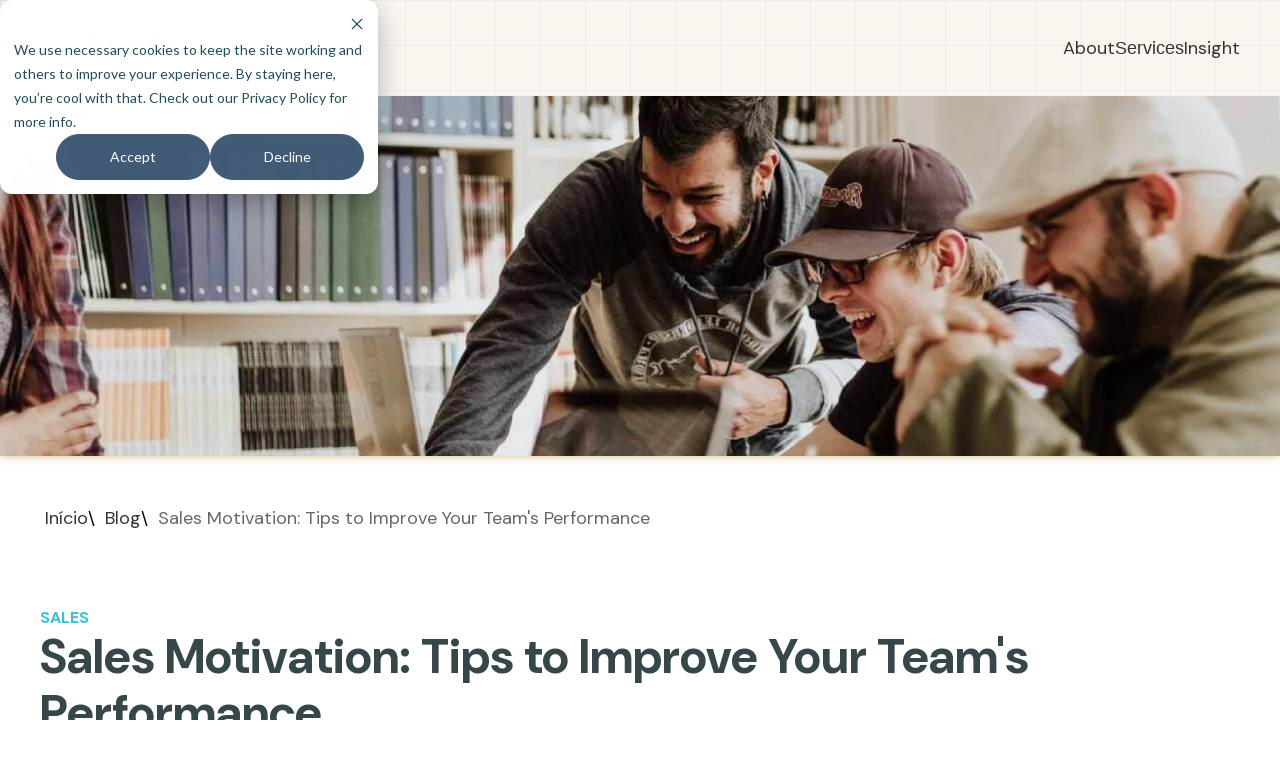

--- FILE ---
content_type: text/html; charset=UTF-8
request_url: https://insightsalesglobal.com/blog/sales-motivation
body_size: 16590
content:
<!doctype html><html lang="en" lng="en"><head>
    <meta charset="utf-8">
    
      <title>Sales Motivation: 5 Tips to Improve Your Team's Performance</title>
    

    
      <link rel="shortcut icon" href="https://insightsalesglobal.com/hubfs/public_img_favicon-2.png">
    

    <meta name="description" content="It is hard to find actionable and day-to-day tips when it comes to sales motivation. So, how to motivate sales with quality? Read more.">
    

    
      
    

    

    <link rel="preconnect" href="https://fonts.googleapis.com">
    <link rel="preconnect" href="https://fonts.gstatic.com" crossorigin>
    <link href="https://fonts.googleapis.com/css2?family=DM+Sans:ital,opsz,wght@0,9..40,400..900;1,9..40,400..900&amp;display=swap" rel="stylesheet">

    <meta name="viewport" content="width=device-width, initial-scale=1">

    
    <meta property="og:description" content="It is hard to find actionable and day-to-day tips when it comes to sales motivation. So, how to motivate sales with quality? Read more.">
    <meta property="og:title" content="Sales Motivation: 5 Tips to Improve Your Team's Performance">
    <meta name="twitter:description" content="It is hard to find actionable and day-to-day tips when it comes to sales motivation. So, how to motivate sales with quality? Read more.">
    <meta name="twitter:title" content="Sales Motivation: 5 Tips to Improve Your Team's Performance">

    

    
    <style>
a.cta_button{-moz-box-sizing:content-box !important;-webkit-box-sizing:content-box !important;box-sizing:content-box !important;vertical-align:middle}.hs-breadcrumb-menu{list-style-type:none;margin:0px 0px 0px 0px;padding:0px 0px 0px 0px}.hs-breadcrumb-menu-item{float:left;padding:10px 0px 10px 10px}.hs-breadcrumb-menu-divider:before{content:'›';padding-left:10px}.hs-featured-image-link{border:0}.hs-featured-image{float:right;margin:0 0 20px 20px;max-width:50%}@media (max-width: 568px){.hs-featured-image{float:none;margin:0;width:100%;max-width:100%}}.hs-screen-reader-text{clip:rect(1px, 1px, 1px, 1px);height:1px;overflow:hidden;position:absolute !important;width:1px}
</style>

<link rel="stylesheet" href="https://insightsalesglobal.com/hubfs/hub_generated/template_assets/1/172022961297/1743088236079/template_main.min.css">
<link rel="stylesheet" href="https://insightsalesglobal.com/hubfs/hub_generated/template_assets/1/180924386897/1747673349996/template_blog-post.min.css">
<link rel="stylesheet" href="https://insightsalesglobal.com/hs-fs/hub/7873695/hub_generated/template_assets/172022574605/1720030061487/site-insight-2024/css/theme-overrides.min.css">
<link rel="stylesheet" href="https://insightsalesglobal.com/hubfs/hub_generated/module_assets/1/172022961266/1744662660388/module_header-navigation.min.css">
<link rel="stylesheet" href="https://insightsalesglobal.com/hubfs/hub_generated/module_assets/1/180921105487/1743090239002/module_breadcrumb.min.css">
<link rel="stylesheet" href="https://insightsalesglobal.com/hubfs/hub_generated/module_assets/1/172035416171/1757098221913/module_footer-navigation.min.css">
    <script type="application/ld+json">
{
  "mainEntityOfPage" : {
    "@type" : "WebPage",
    "@id" : "https://insightsalesglobal.com/blog/sales-motivation"
  },
  "author" : {
    "name" : "Renato Ferreira - Founder @Insight Sales",
    "url" : "https://insightsalesglobal.com/blog/author/renato-ferreira",
    "@type" : "Person"
  },
  "headline" : "Sales Motivation: 5 Tips to Improve Your Team's Performance",
  "datePublished" : "2022-01-19T03:00:00.000Z",
  "dateModified" : "2024-10-15T16:48:48.389Z",
  "publisher" : {
    "name" : "Insight Sales",
    "logo" : {
      "url" : "https://insightsalesglobal.com/hubfs/Insightsales_cor.png",
      "@type" : "ImageObject"
    },
    "@type" : "Organization"
  },
  "@context" : "https://schema.org",
  "@type" : "BlogPosting",
  "image" : [ "https://insightsalesglobal.com/hubfs/Sales%20Motivation.jpg" ]
}
</script>


    
<!--  Added by GoogleAnalytics4 integration -->
<script>
var _hsp = window._hsp = window._hsp || [];
window.dataLayer = window.dataLayer || [];
function gtag(){dataLayer.push(arguments);}

var useGoogleConsentModeV2 = true;
var waitForUpdateMillis = 1000;


if (!window._hsGoogleConsentRunOnce) {
  window._hsGoogleConsentRunOnce = true;

  gtag('consent', 'default', {
    'ad_storage': 'denied',
    'analytics_storage': 'denied',
    'ad_user_data': 'denied',
    'ad_personalization': 'denied',
    'wait_for_update': waitForUpdateMillis
  });

  if (useGoogleConsentModeV2) {
    _hsp.push(['useGoogleConsentModeV2'])
  } else {
    _hsp.push(['addPrivacyConsentListener', function(consent){
      var hasAnalyticsConsent = consent && (consent.allowed || (consent.categories && consent.categories.analytics));
      var hasAdsConsent = consent && (consent.allowed || (consent.categories && consent.categories.advertisement));

      gtag('consent', 'update', {
        'ad_storage': hasAdsConsent ? 'granted' : 'denied',
        'analytics_storage': hasAnalyticsConsent ? 'granted' : 'denied',
        'ad_user_data': hasAdsConsent ? 'granted' : 'denied',
        'ad_personalization': hasAdsConsent ? 'granted' : 'denied'
      });
    }]);
  }
}

gtag('js', new Date());
gtag('set', 'developer_id.dZTQ1Zm', true);
gtag('config', 'G-CBVC225ZTE');
</script>
<script async src="https://www.googletagmanager.com/gtag/js?id=G-CBVC225ZTE"></script>

<!-- /Added by GoogleAnalytics4 integration -->


<script type="text/javascript">
    (function(c,l,a,r,i,t,y){
        c[a]=c[a]||function(){(c[a].q=c[a].q||[]).push(arguments)};
        t=l.createElement(r);t.async=1;t.src="https://www.clarity.ms/tag/"+i;
        y=l.getElementsByTagName(r)[0];y.parentNode.insertBefore(t,y);
    })(window, document, "clarity", "script", "su9idmfx32");
</script>

<link rel="amphtml" href="https://insightsalesglobal.com/blog/sales-motivation?hs_amp=true">

<meta property="og:image" content="https://insightsalesglobal.com/hubfs/Sales%20Motivation.jpg">
<meta property="og:image:width" content="1440">
<meta property="og:image:height" content="450">

<meta name="twitter:image" content="https://insightsalesglobal.com/hubfs/Sales%20Motivation.jpg">


<meta property="og:url" content="https://insightsalesglobal.com/blog/sales-motivation">
<meta name="twitter:card" content="summary_large_image">

<link rel="canonical" href="https://insightsalesglobal.com/blog/sales-motivation">
<style>
 .btn-wrapper.layout-secondary {
    display: none;
  }
  
  .btn-wrapper.layout-primary {
   display: none;
}
  
</style>
<meta property="og:type" content="article">
<link rel="alternate" type="application/rss+xml" href="https://insightsalesglobal.com/blog/rss.xml">
<meta name="twitter:domain" content="insightsalesglobal.com">
<script src="//platform.linkedin.com/in.js" type="text/javascript">
    lang: en_US
</script>

<meta http-equiv="content-language" content="en">






  <meta name="generator" content="HubSpot"></head>
  <body>
    <header class="header-global">
      
        <div data-global-resource-path="site-insight-2024/templates/partials/header.html"><div id="hs_cos_wrapper_Header_Navigation" class="hs_cos_wrapper hs_cos_wrapper_widget hs_cos_wrapper_type_module" style="" data-hs-cos-general-type="widget" data-hs-cos-type="module"><nav class="header-navigation">
  <div class="nav-wrapper container">
    <div class="banner-logo">
      <a href="https://insightsalesglobal.com/">
        

        
          <img src="https://insightsalesglobal.com/hubfs/site-insight-hubspot/logo-insight-sales.svg" alt="Insight Sales" loading="lazy" width="212" height="30">
        
      </a>
    </div>

    <button class="open-list-menu">
      <svg width="26" height="26" viewbox="0 0 26 26" fill="none" xmlns="http://www.w3.org/2000/svg">
      <path fill-rule="evenodd" clip-rule="evenodd" d="M3.625 6.74999C3.625 6.47373 3.73475 6.20878 3.9301 6.01343C4.12545 5.81808 4.3904 5.70833 4.66667 5.70833H21.3333C21.6096 5.70833 21.8746 5.81808 22.0699 6.01343C22.2653 6.20878 22.375 6.47373 22.375 6.74999C22.375 7.02626 22.2653 7.29121 22.0699 7.48656C21.8746 7.68191 21.6096 7.79166 21.3333 7.79166H4.66667C4.3904 7.79166 4.12545 7.68191 3.9301 7.48656C3.73475 7.29121 3.625 7.02626 3.625 6.74999ZM6.75 13C6.75 12.7237 6.85975 12.4588 7.0551 12.2634C7.25045 12.0681 7.5154 11.9583 7.79167 11.9583H18.2083C18.4846 11.9583 18.7496 12.0681 18.9449 12.2634C19.1403 12.4588 19.25 12.7237 19.25 13C19.25 13.2763 19.1403 13.5412 18.9449 13.7366C18.7496 13.9319 18.4846 14.0417 18.2083 14.0417H7.79167C7.5154 14.0417 7.25045 13.9319 7.0551 13.7366C6.85975 13.5412 6.75 13.2763 6.75 13ZM8.83333 19.25C8.83333 18.9737 8.94308 18.7088 9.13843 18.5134C9.33378 18.3181 9.59873 18.2083 9.875 18.2083H16.125C16.4013 18.2083 16.6662 18.3181 16.8616 18.5134C17.0569 18.7088 17.1667 18.9737 17.1667 19.25C17.1667 19.5263 17.0569 19.7912 16.8616 19.9866C16.6662 20.1819 16.4013 20.2917 16.125 20.2917H9.875C9.59873 20.2917 9.33378 20.1819 9.13843 19.9866C8.94308 19.7912 8.83333 19.5263 8.83333 19.25Z" fill="white" />
      </svg>
    </button>
  
    <div class="list-menu">
      <button class="close-list-menu">
        <svg stroke="currentColor" fill="currentColor" stroke-width="0" viewbox="0 0 512 512" height="200px" width="200px" xmlns="http://www.w3.org/2000/svg"><path d="m289.94 256 95-95A24 24 0 0 0 351 127l-95 95-95-95a24 24 0 0 0-34 34l95 95-95 95a24 24 0 1 0 34 34l95-95 95 95a24 24 0 0 0 34-34z"></path></svg>
      </button>

      <ul>
        
          
          
            <li class="link">
              <a href="https://insightsalesglobal.com/about-insight-sales">About</a>
            </li>
          
          
          
            <li class="submenu">
              <button>Services</button>

              <ul>
                
                <li class="link">
                  <a href="https://insightsalesglobal.com/revops-as-a-service">RevOps As A Service</a>
                </li>
                
                <li class="link">
                  <a href="https://insightsalesglobal.com/hubspot-implementation">HubSpot Implementation</a>
                </li>
                
                <li class="link">
                  <a href="https://insightsalesglobal.com/hubspot-white-label">HubSpot White Label</a>
                </li>
                
                <li class="link">
                  <a href="https://insightsalesglobal.com/data-consulting-and-analysis">Data and AI Consulting</a>
                </li>
                
                <li class="link">
                  <a href="https://insightsalesglobal.com/sales-consulting">Sales Consulting</a>
                </li>
                
              </ul>
            </li>
          
          
          
            <li class="link">
              <a href="https://insightsalesglobal.com/blog">Insight</a>
            </li>
          
          
        
      </ul>
  
      
      <div class="wrapper-button">
        
        <a class="btn-wrapper layout-secondary" href="https://app.insightsalesglobal.com/entrar" target="_blank">
          <span>Log in</span>
          
          <div class="btn-img">
            <img src="https://insightsalesglobal.com/hubfs/site-insight-hubspot/btn-icon-primary.svg" alt="" loading="" width="100%" max-width="40px" max-height="40px">
          </div>
          
        </a>
        
        <a class="btn-wrapper layout-primary" href="#form-wrapper">
          <span>Get in Touch</span>
          
          <div class="btn-img">
            <img src="https://insightsalesglobal.com/hubfs/site-insight-hubspot/btn-icon-secondary.svg" alt="" loading="" width="100%" max-width="40px" max-height="40px">
          </div>
          
        </a>
        
      </div>
      

      
      
      
    </div>
  </div>
</nav></div></div>

        
  
  
  
  

  
    <div class="image-destaque">
      <img src="https://insightsalesglobal.com/hubfs/Sales%20Motivation.jpg" alt="Imagem de fundo!">
    </div>
  

      
    </header>

    <main>
      

<div id="hs_cos_wrapper_module_17289188705701" class="hs_cos_wrapper hs_cos_wrapper_widget hs_cos_wrapper_type_module" style="" data-hs-cos-general-type="widget" data-hs-cos-type="module"><div class="breadcrumb article">
  <div class="container">
    <ul class="dis-flex align-center" itemscope itemtype="https://schema.org/BreadcrumbList">
      <li itemprop="itemListElement" itemscope itemtype="https://schema.org/ListItem">
        <a itemprop="item" href="/">
          <span itemprop="name">Início</span>
        </a>
        <meta itemprop="position" content="1">
      </li>
      
      
      
      
      
      
      
      
      
      
      
      
      <li itemprop="itemListElement" itemscope itemtype="https://schema.org/ListItem">
        <a itemprop="item" href="/blog">
          <span itemprop="name">Blog</span> 
        </a>
        <meta itemprop="position" content="2">
      </li>
      
      <li itemprop="itemListElement" itemscope itemtype="https://schema.org/ListItem">
        <a disabled="true" class="active" itemprop="item" href="https://insightsalesglobal.com/blog/sales-motivation">
          <span itemprop="name"><span id="hs_cos_wrapper_name" class="hs_cos_wrapper hs_cos_wrapper_meta_field hs_cos_wrapper_type_text" style="" data-hs-cos-general-type="meta_field" data-hs-cos-type="text">Sales Motivation: Tips to Improve Your Team's Performance</span></span> 
        </a>
        <meta itemprop="position" content="3">
      </li>
      
    </ul>
  </div>
</div></div>

<div class="body-container container">
  <div class="content-wrapper">
    <article class="blog-post">
      
      <div class="blog-post-tags">
        
        <a class="blog-post-tag-link" href="https://insightsalesglobal.com/blog/tag/sales" rel="tag">Sales</a>
      </div>
      

      <h1 class="blog-post-title"><span id="hs_cos_wrapper_name" class="hs_cos_wrapper hs_cos_wrapper_meta_field hs_cos_wrapper_type_text" data-hs-cos-general-type="meta_field">Sales Motivation: Tips to Improve Your Team's Performance</span></h1>

      <div class="blog-post-meta">
        <a class="meta blog-post-author" href="https://insightsalesglobal.com/blog/author/renato-ferreira" rel="author">
          
          <img src="https://insightsalesglobal.com/hs-fs/hubfs/Avatar%20Renato%20Ferreira.jpg?width=45&amp;height=45&amp;name=Avatar%20Renato%20Ferreira.jpg" alt="Renato Ferreira - Founder @Insight Sales" width="45" height="45" srcset="https://insightsalesglobal.com/hs-fs/hubfs/Avatar%20Renato%20Ferreira.jpg?width=23&amp;height=23&amp;name=Avatar%20Renato%20Ferreira.jpg 23w, https://insightsalesglobal.com/hs-fs/hubfs/Avatar%20Renato%20Ferreira.jpg?width=45&amp;height=45&amp;name=Avatar%20Renato%20Ferreira.jpg 45w, https://insightsalesglobal.com/hs-fs/hubfs/Avatar%20Renato%20Ferreira.jpg?width=68&amp;height=68&amp;name=Avatar%20Renato%20Ferreira.jpg 68w, https://insightsalesglobal.com/hs-fs/hubfs/Avatar%20Renato%20Ferreira.jpg?width=90&amp;height=90&amp;name=Avatar%20Renato%20Ferreira.jpg 90w, https://insightsalesglobal.com/hs-fs/hubfs/Avatar%20Renato%20Ferreira.jpg?width=113&amp;height=113&amp;name=Avatar%20Renato%20Ferreira.jpg 113w, https://insightsalesglobal.com/hs-fs/hubfs/Avatar%20Renato%20Ferreira.jpg?width=135&amp;height=135&amp;name=Avatar%20Renato%20Ferreira.jpg 135w" sizes="(max-width: 45px) 100vw, 45px">
           Renato Ferreira - Founder @Insight Sales
        </a>

        <time class="meta blog-post-timestamp" datetime="2022-01-19 03:00:00">
          <svg width="25" height="25" viewbox="0 0 25 25" fill="none" xmlns="http://www.w3.org/2000/svg">
            <path d="M21.2974 3.31754H17.9799V0.859005C17.9799 0.385071 17.5948 0 17.1209 0C16.6469 0 16.2618 0.385071 16.2618 0.859005V3.31754H8.26422V0.859005C8.26422 0.385071 7.87915 0 7.40521 0C6.93128 0 6.54621 0.385071 6.54621 0.859005V3.31754H3.22867C1.45142 3.31754 0 4.76896 0 6.54621V21.7713C0 23.5486 1.45142 25 3.22867 25H21.2974C23.0746 25 24.5261 23.5486 24.5261 21.7713V6.54621C24.5261 4.76896 23.0746 3.31754 21.2974 3.31754ZM3.22867 5.03554H6.54621V6.22038C6.54621 6.69431 6.93128 7.07938 7.40521 7.07938C7.87915 7.07938 8.26422 6.69431 8.26422 6.22038V5.03554H16.2322V6.22038C16.2322 6.69431 16.6173 7.07938 17.0912 7.07938C17.5652 7.07938 17.9502 6.69431 17.9502 6.22038V5.03554H21.2678C22.0972 5.03554 22.7784 5.71682 22.7784 6.54621V9.41943H1.71801V6.54621C1.71801 5.71682 2.39929 5.03554 3.22867 5.03554ZM21.2974 23.282H3.22867C2.39929 23.282 1.71801 22.6007 1.71801 21.7713V11.1671H22.8081V21.7713C22.8081 22.6007 22.1268 23.282 21.2974 23.282Z" fill="#979797" />
          </svg>

          01/19/2022
        </time>

        <div class="meta blog-post-read-time">
          <svg width="26" height="26" viewbox="0 0 26 26" fill="none" xmlns="http://www.w3.org/2000/svg">
            <path d="M13 0C5.8 0 0 5.8 0 13C0 20.2 5.8 26 13 26C20.2 26 26 20.2 26 13C26 5.8 20.2 0 13 0ZM13 24C6.9 24 2 19.1 2 13C2 6.9 6.9 2 13 2C19.1 2 24 6.9 24 13C24 19.1 19.1 24 13 24Z" fill="#979797" />
            <path d="M14 12.6V6C14 5.4 13.6 5 13 5C12.4 5 12 5.4 12 6V13C12 13.1 12 13.3 12.1 13.4C12.2 13.5 12.2 13.6 12.3 13.7L17.2 18.6C17.4 18.8 17.7 18.9 17.9 18.9C18.1 18.9 18.4 18.8 18.6 18.6C19 18.2 19 17.6 18.6 17.2L14 12.6Z" fill="#979797" />
          </svg>

          7 min de leitura
        </div>

        <div class="meta blog-post-social">
          <a href="https://www.facebook.com/sharer.php?u=https://insightsalesglobal.com/blog/sales-motivation" target="_blank" rel="nofollow noreferrer">
            <svg width="12" height="20" viewbox="0 0 12 20" fill="none" xmlns="http://www.w3.org/2000/svg">
              <path d="M10.6791 11.2493L11.249 7.63143H7.73826V5.27982C7.73826 4.29056 8.22839 3.32391 9.79568 3.32391H11.4143V0.243075C10.4717 0.0929007 9.51924 0.0116567 8.56465 0C5.67515 0 3.78871 1.73544 3.78871 4.87281V7.63143H0.585754V11.2493H3.78871V20H7.73826V11.2493H10.6791Z" fill="#8c999c"></path>
            </svg>
          </a>

          <a href="https://twitter.com/share?url=https://insightsalesglobal.com/blog/sales-motivation" target="_blank" rel="nofollow noreferrer">
            <svg width="22" height="20" viewbox="0 0 22 20" fill="none" xmlns="http://www.w3.org/2000/svg">
              <path d="M0.367894 0L8.61801 11.0312L0.315796 20H2.18429L9.45286 12.1477L15.3257 20H21.6842L12.9699 8.34833L20.6976 0H18.8291L12.1351 7.23185L6.72645 0H0.367894ZM3.11566 1.37634H6.03679L18.936 18.6235H16.0149L3.11566 1.37634Z" fill="#8c999c"></path>
            </svg>
          </a>

          <a href="https://www.linkedin.com/shareArticle?mini=true&amp;url=https://insightsalesglobal.com/blog/sales-motivation" target="_blank" rel="nofollow noreferrer">
            <svg width="22" height="20" viewbox="0 0 22 20" fill="none" xmlns="http://www.w3.org/2000/svg">
              <path d="M5.2878 20V6.50524H0.802351V20H5.2878ZM3.04601 4.66308C4.60986 4.66308 5.58345 3.62684 5.58345 2.33183C5.55418 1.00732 4.60986 0 3.07575 0C1.5406 0 0.537964 1.00732 0.537964 2.33171C0.537964 3.62672 1.51121 4.66296 3.01662 4.66296L3.04601 4.66308ZM7.77056 20H12.2557V12.4647C12.2557 12.0619 12.2849 11.6581 12.4034 11.3704C12.7275 10.5643 13.4655 9.72976 14.7049 9.72976C16.3276 9.72976 16.977 10.9672 16.977 12.7815V20H21.462V12.2625C21.462 8.11768 19.2495 6.18886 16.2985 6.18886C13.8791 6.18886 12.8165 7.54113 12.2262 8.46215H12.256V6.50571H7.7708C7.82934 7.77168 7.77056 20 7.77056 20Z" fill="#8c999c"></path>
            </svg>
          </a>

          <a href="mailto:?subject=<span%20id=&quot;hs_cos_wrapper_name&quot;%20class=&quot;hs_cos_wrapper%20hs_cos_wrapper_meta_field%20hs_cos_wrapper_type_text&quot;%20style=&quot;&quot;%20data-hs-cos-general-type=&quot;meta_field&quot;%20data-hs-cos-type=&quot;text&quot;%20>Sales%20Motivation:%20Tips%20to%20Improve%20Your%20Team's%20Performance</span>&amp;body=<span%20id=" hs_cos_wrapper_post_body" class="hs_cos_wrapper hs_cos_wrapper_meta_field hs_cos_wrapper_type_rich_text" style="" data-hs-cos-general-type="... <a href='https://insightsalesglobal.com/blog/sales-motivation'><span id=&quot;hs_cos_wrapper_name&quot; class=&quot;hs_cos_wrapper hs_cos_wrapper_meta_field hs_cos_wrapper_type_text&quot; style=&quot;&quot; data-hs-cos-general-type=&quot;meta_field&quot; data-hs-cos-type=&quot;text&quot; >Sales Motivation: Tips to Improve Your Team's Performance</span></a>" target="_blank" rel="nofollow noreferrer">
            <svg width="20" height="15" viewbox="0 0 20 15" fill="none" xmlns="http://www.w3.org/2000/svg">
              <path d="M18.2422 0.96875H1.75781C1.49531 0.96875 1.2484 1.03055 1.02453 1.1341L7.45332 7.58422C7.45375 7.58465 7.45426 7.58473 7.45469 7.58516C7.45495 7.58544 7.45513 7.58579 7.4552 7.58617L9.54555 9.68344C9.76758 9.90547 10.2325 9.90547 10.4545 9.68344L12.5445 7.58652C12.5445 7.58652 12.545 7.58559 12.5454 7.58516C12.5454 7.58516 12.5463 7.58465 12.5468 7.58422L18.9754 1.13406C18.7515 1.03047 18.5047 0.96875 18.2422 0.96875ZM0.186953 1.95359C0.0710937 2.18789 0 2.44797 0 2.72656V13.2734C0 13.552 0.0710156 13.8121 0.186914 14.0464L6.21359 8.0002L0.186953 1.95359ZM19.813 1.95352L13.7864 8.0002L19.813 14.0465C19.9289 13.8122 20 13.5521 20 13.2734V2.72656C20 2.44789 19.9289 2.18781 19.813 1.95352Z" fill="#8c999c"></path>
            </svg>
          </a>
        </div>
      </div>

      <div class="blog-post-body"><span id="hs_cos_wrapper_post_body" class="hs_cos_wrapper hs_cos_wrapper_meta_field hs_cos_wrapper_type_rich_text" style="" data-hs-cos-general-type="meta_field" data-hs-cos-type="rich_text"><div class="pots-rich-text-block w-richtext">
<p>Sales motivation is one of the most discussed topics on blogs or social media that focus on the sales universe. Because it is a very common subject in this vast world of Content Marketing, there are several superficial tips that do not realistically address the difficult routine of these professionals.</p>
<p>&nbsp;</p>
<p>Whether it's suggestions like "be resilient or "get used to hearing No", it is really hard to find actionable and day-to-day tips when it comes to sales motivation.</p>
<p>&nbsp;</p>
<p>However, anyone who works in this field and needs to take this topic seriously knows that working in sales is more like a triathlon than a 100 meter sprint. It is necessary to create an environment conducive to motivation, with scalable and easy-to-execute processes, also including management that provides quality and technical training, and does not get lost in motivational "clichés".</p>
<p>&nbsp;</p>
<p>Using KPIs to know exactly what the bottlenecks are in the process and motivate the team can even be a great accelerator in the growth of team morale within your company. The only question is: how to do it with quality?</p>
<p>&nbsp;</p>
<h2 id="Data-drive-motivation:-be-careful-when-analyzing-your-numbers">Data-drive motivation: be careful when analyzing your numbers</h2>
<figure class="w-richtext-align-fullwidth w-richtext-figure-type-image" style="max-width: 1920pxpx;"><img src="https://insightsalesglobal.com/hs-fs/hubfs/man%20and%20woman%20participating%20in%20a%20meeting.jpg?width=1920&amp;height=1280&amp;name=man%20and%20woman%20participating%20in%20a%20meeting.jpg" width="1920" height="1280" loading="lazy" alt="man and woman participating in a meeting" style="height: auto; max-width: 100%; width: 1920px;" srcset="https://insightsalesglobal.com/hs-fs/hubfs/man%20and%20woman%20participating%20in%20a%20meeting.jpg?width=960&amp;height=640&amp;name=man%20and%20woman%20participating%20in%20a%20meeting.jpg 960w, https://insightsalesglobal.com/hs-fs/hubfs/man%20and%20woman%20participating%20in%20a%20meeting.jpg?width=1920&amp;height=1280&amp;name=man%20and%20woman%20participating%20in%20a%20meeting.jpg 1920w, https://insightsalesglobal.com/hs-fs/hubfs/man%20and%20woman%20participating%20in%20a%20meeting.jpg?width=2880&amp;height=1920&amp;name=man%20and%20woman%20participating%20in%20a%20meeting.jpg 2880w, https://insightsalesglobal.com/hs-fs/hubfs/man%20and%20woman%20participating%20in%20a%20meeting.jpg?width=3840&amp;height=2560&amp;name=man%20and%20woman%20participating%20in%20a%20meeting.jpg 3840w, https://insightsalesglobal.com/hs-fs/hubfs/man%20and%20woman%20participating%20in%20a%20meeting.jpg?width=4800&amp;height=3200&amp;name=man%20and%20woman%20participating%20in%20a%20meeting.jpg 4800w, https://insightsalesglobal.com/hs-fs/hubfs/man%20and%20woman%20participating%20in%20a%20meeting.jpg?width=5760&amp;height=3840&amp;name=man%20and%20woman%20participating%20in%20a%20meeting.jpg 5760w" sizes="(max-width: 1920px) 100vw, 1920px"></figure>
<p>We live in the age of sales data, that's a fact. The manager who has difficulty defining what an MQL, SQL and other <a href="https://www.insightsalesglobal.com/blog/sales-kpis" rel="noopener" target="_blank">KPIs</a> are, is in very big trouble.</p>
<p>It is necessary to know well which data must be analyzed so there is no risk of motivating the team incorrectly. Let's look at some examples:</p>
<p>&nbsp;</p>
<p>Imagine that you are the Sales Director of a company with 10 Sales Executives. They have great <a href="https://www.insightsalesglobal.com/blog/how-to-calculate-conversion-rate-in-sales" rel="noopener" target="_blank">conversion rates</a> at the end of the sales funnel. However, your company has not hit the planned goal of new revenues.</p>
<p>&nbsp;</p>
<p>Thinking of solving this problem, the Sales Director organizes a motivational workshop to make executives sell even more. Although well-intentioned, this action can backfire.</p>
<p>&nbsp;</p>
<p>Since salespeople are already experiencing high conversion rates at the end of the funnel, there is very little room for improvement. In fact, what they need is <a href="https://www.insightsalesglobal.com/blog/sdr-outsourcing" rel="noopener" target="_blank">more leads entering the funnel</a> so they can sell more.</p>
<p>&nbsp;</p>
<p>At the same time, holding a motivational workshop can end up generating the mistaken impression on the team that the manager is dissatisfied with the work done, believing that it would be possible to sell more with the leads that are already in the funnel.</p>
<p>&nbsp;</p>
<p>It must be clear that this type of uncertainty is extremely harmful, as the team can end up demotivating and selling less, consequently lowering conversion rates.</p>
<p>&nbsp;</p>
<p>Did you see how important a correct data analysis is to boost workplace morale?</p>
<p>&nbsp;</p>
<h2 id="5-tips-to-constantly-maintain-sales-motivation">5 tips to constantly maintain sales motivation</h2>
<figure class="w-richtext-align-fullwidth w-richtext-figure-type-image" style="max-width: 1920pxpx;">
<div><img src="https://insightsalesglobal.com/hubfs/Imported_Blog_Media/61e83f4135bf1141829d94a0_5%20tips%20to%20constantly%20maintain%20sales%20motivation.jpg" loading="lazy" alt=""></div>
</figure>
<p>Keeping sales motivated is not a simple task. It takes a lot of organization, monitoring (not too much), and a quality process.</p>
<p>Want to know what the 5 tips are? See below:</p>
<p>&nbsp;</p>
<h3 id="Tip-1:-Set-clear-goals">Tip 1: Set clear goals</h3>
<p>&nbsp;</p>
<p>To keep a team motivated, you need to have a clear goal. After all, have you ever imagined running an endless marathon? You would basically run until you fell to the floor from exhaustion.</p>
<p>&nbsp;</p>
<p>Motivating your team for an eternal race has a devastating demotivating effect. Therefore, it is necessary to establish clear goals and objectives so that the sales team understands exactly where they should go.</p>
<p>&nbsp;</p>
<p>Remember, without goals and objectives, it is possible to motivate a team in the short term. In the medium and long term, this mission becomes impossible.</p>
<div class="w-embed w-iframe">
<div class="hs-responsive-embed-wrapper hs-responsive-embed" style="width: 100%; height: auto; position: relative; overflow: hidden; padding: 0; max-width: 480px; max-height: 378px; min-width: 256px; margin: 0px auto; display: block;">
<div class="hs-responsive-embed-inner-wrapper" style="position: relative; overflow: hidden; max-width: 100%; padding-bottom: 78.75%; margin: 0;"><iframe class="giphy-embed hs-responsive-embed-iframe" style="position: absolute; top: 0; left: 0; width: 100%; height: 100%; border: none;" xml="lang" src="https://giphy.com/embed/Mliueouehmpag" width="480" height="378" frameborder="0" allowfullscreen data-service="giphy"></iframe></div>
</div>
<p><a href="https://giphy.com/gifs/batman-running-bomb-Mliueouehmpag">via GIPHY</a></p>
<p>&nbsp;</p>
</div>
<h3 id="Tip-2:-Hold-one-on-one-(1:1)-meetings-regularly-(but-not-always)">Tip 2: Hold one-on-one (1:1) meetings regularly (but not always)</h3>
<p>&nbsp;</p>
<p>Those who work in technology already know what a one-on-one (1:1) meeting is. Basically, they are meetings between managers and analysts where several points are aligned, such as: analysts' satisfaction, how they have been feeling in the company, suggestions for process improvement, among several other important topics.</p>
<p>&nbsp;</p>
<p>They are great for showing the team that they are listened to and can contribute to the growth of the business, which is an extremely positive point as people feel much better when they are part of a bigger dream/goal.</p>
<p>&nbsp;</p>
<p>However, it is not recommended to hold 1:1 meetings too often. A widespread good practice is to do them at least biweekly with more junior professionals and biweekly or monthly with more experienced professionals.</p>
<p>&nbsp;</p>
<p>Too many 1:1's meetings (in addition to being something very boring), can make professionals more unproductive, as there would be no agenda* to discuss.</p>
<p>&nbsp;</p>
<p>*Meetings without agendas are just conversations with no purpose. For a 1:1 to be productive, you need to be clear about what will be discussed at this meeting.</p>
<p>&nbsp;</p>
<h3 id="Tip-3:-Create-a-simple-process-to-run">Tip 3: Create a simple process to run</h3>
<p>&nbsp;</p>
<p>When it comes to sales motivation, can you imagine anything more demotivating than spending the day filling out a CRM and various other <a href="https://www.insightsalesglobal.com/blog/sales-technology-stack" rel="noopener" target="_blank">sales tools</a>?</p>
<p>&nbsp;</p>
<p>Performing very operational tasks is extremely demotivating for any sales professional. Simplicity is one of the keys to keeping the team motivated.</p>
<p>&nbsp;</p>
<p><a href="https://www.insightsalesglobal.com/blog/sales-technology-stack" rel="noopener" target="_blank">The more operational tasks that can be optimized</a>, the greater the chance that salespeople will focus on what they do best, which is selling!</p>
<p>This action can be done together with the Sales Ops team and will certainly help a lot in the day to day work of the team.</p>
<p>&nbsp;</p>
<h3 id="Tip-4:-Don't-micromanage.-Never!">Tip 4: Don't micromanage. Never!</h3>
<p>&nbsp;</p>
<p>This is one of the biggest sales motivation killers. Most managers believe that following the day to day of the sales team in detail, conducting the smallest details, generates a more productive team. This is the biggest myth in the sales environment. This is actually a great way to demotivate even the most resilient of salespeople!</p>
<p>&nbsp;</p>
<p>It is necessary to have rituals such as dailys, forecast meetings, among other practices to track and answer the team's doubts whenever necessary. Watching recordings of meetings, phone calls, and more is a fantastic way to see the team's strengths and weaknesses in action.</p>
<p>However, micromanaging aspects of the meeting, emails or calls, will quickly make the team feel pressured to work in a way that is often not the one that would generate the most results for each professional involved. In addition, it generates a scenario of distrust that will likely generate turnover over time. Once the sales team is running the process, the idea is to give them freedom and only intervene when necessary, whether to motivate or correct errors.</p>
<p>&nbsp;</p>
<p>If you want to do micromanagement, having a high turnover is a certainty!</p>
<p>&nbsp;</p>
<h3 id="Tip-5:-Create-a-collaborative-culture">Tip 5: Create a collaborative culture</h3>
<p>&nbsp;</p>
<p>The sales department is naturally a very competitive enviroment. It is common to have a lot of competition between sales excutives about who generates more business, sells more, among other situations.</p>
<p>&nbsp;</p>
<p>As several companies also adopt practices such as giving a specific award (like trips or bigger bonuses) to those who have achieved the best performance (which is not bad, far from it), there is a risk that salespeople will become uncooperative with each other.</p>
<p>&nbsp;</p>
<p>If it is a team composed only of senior professionals, things end up flowing without major problems, as this kind of professional profile tends to be more self-motivated and already has the technical domain to work more independently.</p>
<p>&nbsp;</p>
<p>However, if the team is composed of professionals with a mixed profile, - between juniors and seniors - the result may not be too good. Professionals with a junior profile need more attendance, so the more collaborative the team is, the faster he will evolve.</p>
<p>&nbsp;</p>
<p>Therefore, having this professional profile in a non-collaborative environment is a certainty that at least part of the team will be demotivated, inhibiting the technical evolution of the area and making the process extremely dependent on a few professionals.</p>
<p>&nbsp;</p>
<h2 id="A-motivated-team-is-a-team-that-sells">A motivated team is a team that sells</h2>
<figure class="w-richtext-align-fullwidth w-richtext-figure-type-image" style="max-width: 1920pxpx;">
<div><img src="https://insightsalesglobal.com/hubfs/Imported_Blog_Media/61e84959f7fb8825118d591b_A%20motivated%20team%20is%20a%20team%20that%20sells.jpg" loading="lazy" alt="Two people doing a video conference"></div>
</figure>
<p>IIt is not smart having the best sales process, using <a href="https://www.insightsalesglobal.com/blog/sales-techniques" rel="noopener" target="_blank">methodologies</a> such as SPIN Selling, having the best tools and hiring professionals who are already qualified if the sales team doesn't have the structure to guarantee that they will be motivated.</p>
<p>&nbsp;</p>
<p>It takes a lot of attention, patience and also escaping the norm. Motivational speech is very good. But, using it without having a minimum structure that guarantees motivation within sales is like trying to light a fire in the rain.</p>
<p>&nbsp;</p>
<p>With a lot of effort, some spark may even come out. But the focus will hardly be maintained.</p>
</div></span></div>

      <div class="blog-post-social-wrapper">
        <div class="blog-post-social-footer">
          <a href="https://www.facebook.com/sharer.php?u=https://insightsalesglobal.com/blog/sales-motivation" target="_blank" rel="nofollow noreferrer">
            <svg width="12" height="20" viewbox="0 0 12 20" fill="none" xmlns="http://www.w3.org/2000/svg">
              <path d="M10.6791 11.2493L11.249 7.63143H7.73826V5.27982C7.73826 4.29056 8.22839 3.32391 9.79568 3.32391H11.4143V0.243075C10.4717 0.0929007 9.51924 0.0116567 8.56465 0C5.67515 0 3.78871 1.73544 3.78871 4.87281V7.63143H0.585754V11.2493H3.78871V20H7.73826V11.2493H10.6791Z" fill="#8c999c"></path>
            </svg>
          </a>

          <a href="https://twitter.com/share?url=https://insightsalesglobal.com/blog/sales-motivation" target="_blank" rel="nofollow noreferrer">
            <svg width="22" height="20" viewbox="0 0 22 20" fill="none" xmlns="http://www.w3.org/2000/svg">
              <path d="M0.367894 0L8.61801 11.0312L0.315796 20H2.18429L9.45286 12.1477L15.3257 20H21.6842L12.9699 8.34833L20.6976 0H18.8291L12.1351 7.23185L6.72645 0H0.367894ZM3.11566 1.37634H6.03679L18.936 18.6235H16.0149L3.11566 1.37634Z" fill="#8c999c"></path>
            </svg>
          </a>

          <a href="https://www.linkedin.com/shareArticle?mini=true&amp;url=https://insightsalesglobal.com/blog/sales-motivation" target="_blank" rel="nofollow noreferrer">
            <svg width="22" height="20" viewbox="0 0 22 20" fill="none" xmlns="http://www.w3.org/2000/svg">
              <path d="M5.2878 20V6.50524H0.802351V20H5.2878ZM3.04601 4.66308C4.60986 4.66308 5.58345 3.62684 5.58345 2.33183C5.55418 1.00732 4.60986 0 3.07575 0C1.5406 0 0.537964 1.00732 0.537964 2.33171C0.537964 3.62672 1.51121 4.66296 3.01662 4.66296L3.04601 4.66308ZM7.77056 20H12.2557V12.4647C12.2557 12.0619 12.2849 11.6581 12.4034 11.3704C12.7275 10.5643 13.4655 9.72976 14.7049 9.72976C16.3276 9.72976 16.977 10.9672 16.977 12.7815V20H21.462V12.2625C21.462 8.11768 19.2495 6.18886 16.2985 6.18886C13.8791 6.18886 12.8165 7.54113 12.2262 8.46215H12.256V6.50571H7.7708C7.82934 7.77168 7.77056 20 7.77056 20Z" fill="#8c999c"></path>
            </svg>
          </a>

          <a href="mailto:?subject=<span%20id=&quot;hs_cos_wrapper_name&quot;%20class=&quot;hs_cos_wrapper%20hs_cos_wrapper_meta_field%20hs_cos_wrapper_type_text&quot;%20style=&quot;&quot;%20data-hs-cos-general-type=&quot;meta_field&quot;%20data-hs-cos-type=&quot;text&quot;%20>Sales%20Motivation:%20Tips%20to%20Improve%20Your%20Team's%20Performance</span>&amp;body=<span%20id=" hs_cos_wrapper_post_body" class="hs_cos_wrapper hs_cos_wrapper_meta_field hs_cos_wrapper_type_rich_text" style="" data-hs-cos-general-type="... <a href='https://insightsalesglobal.com/blog/sales-motivation'><span id=&quot;hs_cos_wrapper_name&quot; class=&quot;hs_cos_wrapper hs_cos_wrapper_meta_field hs_cos_wrapper_type_text&quot; style=&quot;&quot; data-hs-cos-general-type=&quot;meta_field&quot; data-hs-cos-type=&quot;text&quot; >Sales Motivation: Tips to Improve Your Team's Performance</span></a>" target="_blank" rel="nofollow noreferrer">
            <svg width="20" height="15" viewbox="0 0 20 15" fill="none" xmlns="http://www.w3.org/2000/svg">
              <path d="M18.2422 0.96875H1.75781C1.49531 0.96875 1.2484 1.03055 1.02453 1.1341L7.45332 7.58422C7.45375 7.58465 7.45426 7.58473 7.45469 7.58516C7.45495 7.58544 7.45513 7.58579 7.4552 7.58617L9.54555 9.68344C9.76758 9.90547 10.2325 9.90547 10.4545 9.68344L12.5445 7.58652C12.5445 7.58652 12.545 7.58559 12.5454 7.58516C12.5454 7.58516 12.5463 7.58465 12.5468 7.58422L18.9754 1.13406C18.7515 1.03047 18.5047 0.96875 18.2422 0.96875ZM0.186953 1.95359C0.0710937 2.18789 0 2.44797 0 2.72656V13.2734C0 13.552 0.0710156 13.8121 0.186914 14.0464L6.21359 8.0002L0.186953 1.95359ZM19.813 1.95352L13.7864 8.0002L19.813 14.0465C19.9289 13.8122 20 13.5521 20 13.2734V2.72656C20 2.44789 19.9289 2.18781 19.813 1.95352Z" fill="#8c999c"></path>
            </svg>
          </a>
        </div>
      </div>
    </article>
  </div>

   
         
  <section class="blog-related-posts">
    <div class="content-wrapper">
      <h2>Related Articles</h2>

      <div class="blog-related-posts-list">
        
        <article class="blog-related-posts-post" aria-label="Blog post summary: Movies To Boost Your Sales Motivation!">
          <a href="https://insightsalesglobal.com/blog/movies-sales" aria-label=" Featured image: Relaxed person in front of a Television - Read more about: Movies To Boost Your Sales Motivation!">
            
            <div class="image">
              <img class="blog-related-posts-image" src="https://insightsalesglobal.com/hubfs/Imported_Blog_Media/61c1de9fd43613ece520165e_motivacao-em-vendas.jpg" loading="lazy" alt="Relaxed person in front of a Television">
            </div>
            

            <div class="blog-related-posts-content">
              <h3 class="blog-related-posts-title">
                Movies To Boost Your Sales Motivation!
              </h3>

              <span class="read-more">
                Read more about Movies To Boost Your Sales Motivation!
                <svg stroke="currentColor" fill="currentColor" stroke-width="0" viewbox="0 0 24 24" height="16px" width="16px" xmlns="http://www.w3.org/2000/svg">
                  <path fill="none" d="M0 0h24v24H0V0z"></path>
                  <path d="M8.59 16.59 13.17 12 8.59 7.41 10 6l6 6-6 6-1.41-1.41z"></path>
                </svg>
              </span>
            </div>
          </a>
        </article>
         

         
        <article class="blog-related-posts-post" aria-label="Blog post summary: [Case Boleto Simples] 27% Increase in Sales in 4 Months">
          <a href="https://insightsalesglobal.com/blog/case-study-boleto-simples" aria-label="Read more about: [Case Boleto Simples] 27% Increase in Sales in 4 Months">
            
            <div class="image">
              <img class="blog-related-posts-image" src="https://insightsalesglobal.com/hubfs/27%25%20Increase%20in%20Sales%20in%204%20Months.jpg" loading="lazy" alt="">
            </div>
            

            <div class="blog-related-posts-content">
              <h3 class="blog-related-posts-title">
                [Case Boleto Simples] 27% Increase in Sales in 4 Months
              </h3>

              <span class="read-more">
                Read more about [Case Boleto Simples] 27% Increase in Sales in 4 Months
                <svg stroke="currentColor" fill="currentColor" stroke-width="0" viewbox="0 0 24 24" height="16px" width="16px" xmlns="http://www.w3.org/2000/svg">
                  <path fill="none" d="M0 0h24v24H0V0z"></path>
                  <path d="M8.59 16.59 13.17 12 8.59 7.41 10 6l6 6-6 6-1.41-1.41z"></path>
                </svg>
              </span>
            </div>
          </a>
        </article>
         

         
        <article class="blog-related-posts-post" aria-label="Blog post summary: Hiring the right salesperson">
          <a href="https://insightsalesglobal.com/blog/hire-the-right-salesperson" aria-label=" Featured image: Man with a suitcase - Read more about: Hiring the right salesperson">
            
            <div class="image">
              <img class="blog-related-posts-image" src="https://insightsalesglobal.com/hubfs/man%20walking%20with%20his%20suitcase.jpg" loading="lazy" alt="Man with a suitcase">
            </div>
            

            <div class="blog-related-posts-content">
              <h3 class="blog-related-posts-title">
                Hiring the right salesperson
              </h3>

              <span class="read-more">
                Read more about Hiring the right salesperson
                <svg stroke="currentColor" fill="currentColor" stroke-width="0" viewbox="0 0 24 24" height="16px" width="16px" xmlns="http://www.w3.org/2000/svg">
                  <path fill="none" d="M0 0h24v24H0V0z"></path>
                  <path d="M8.59 16.59 13.17 12 8.59 7.41 10 6l6 6-6 6-1.41-1.41z"></path>
                </svg>
              </span>
            </div>
          </a>
        </article>
         

         
        <article class="blog-related-posts-post" aria-label="Blog post summary: How to Choose a Sales Consulting Firm">
          <a href="https://insightsalesglobal.com/blog/sales-consulting" aria-label="Read more about: How to Choose a Sales Consulting Firm">
            
            <div class="image">
              <img class="blog-related-posts-image" src="https://insightsalesglobal.com/hubfs/How%20to%20Choose%20a%20Sales%20Consulting%20Firm.jpg" loading="lazy" alt="">
            </div>
            

            <div class="blog-related-posts-content">
              <h3 class="blog-related-posts-title">
                How to Choose a Sales Consulting Firm
              </h3>

              <span class="read-more">
                Read more about How to Choose a Sales Consulting Firm
                <svg stroke="currentColor" fill="currentColor" stroke-width="0" viewbox="0 0 24 24" height="16px" width="16px" xmlns="http://www.w3.org/2000/svg">
                  <path fill="none" d="M0 0h24v24H0V0z"></path>
                  <path d="M8.59 16.59 13.17 12 8.59 7.41 10 6l6 6-6 6-1.41-1.41z"></path>
                </svg>
              </span>
            </div>
          </a>
        </article>
        
      </div>
    </div>
  </section>
   


</div>

<div id="hs_cos_wrapper_module_17430904028751" class="hs_cos_wrapper hs_cos_wrapper_widget hs_cos_wrapper_type_module" style="" data-hs-cos-general-type="widget" data-hs-cos-type="module">




</div> 


    </main>

    <footer class="footer-global">
      
        <div data-global-resource-path="site-insight-2024/templates/partials/footer.html"><div id="hs_cos_wrapper_Footer_Navigation" class="hs_cos_wrapper hs_cos_wrapper_widget hs_cos_wrapper_type_module" style="" data-hs-cos-general-type="widget" data-hs-cos-type="module"><div class="footer-navigation container">
  <div class="footer-wrapper">
    <div class="information">
      <a href="/">
        <svg width="212" height="30" viewbox="0 0 212 30" fill="none" xmlns="http://www.w3.org/2000/svg"><path d="M61.941 24.4618H59.1043C58.6377 24.4618 58.4044 24.2286 58.4044 23.762V8.14613C58.4044 7.67957 58.6377 7.44629 59.1043 7.44629H61.941C62.4075 7.44629 62.6408 7.67957 62.6408 8.14613V9.24722H62.7761C63.266 8.04816 64.3531 7.44629 66.0467 7.44629H67.1152C70.605 7.44629 72.3547 9.26122 72.3547 12.8817V23.7573C72.3547 24.2239 72.112 24.4572 71.6221 24.4572H68.8181C68.3515 24.4572 68.1183 24.2239 68.1183 23.7573V13.0824C68.1183 12.3685 67.969 11.8646 67.6704 11.566C67.3718 11.2674 66.8632 11.1135 66.154 11.1135H64.955C63.42 11.1135 62.6548 11.958 62.6548 13.6469V23.7573C62.6548 24.2239 62.4215 24.4572 61.955 24.4572L61.941 24.4618Z" fill="white" /><path d="M82.2924 24.4618H75.9518C75.5039 24.4618 75.2846 24.2286 75.2846 23.762V21.6251C75.2846 21.3825 75.3266 21.2099 75.4199 21.1073C75.5086 21.0093 75.6859 20.958 75.9518 20.958H81.5226C82.6143 20.958 83.1602 20.6267 83.1602 19.9595V19.7915C83.1602 19.2597 82.703 18.7464 81.7932 18.2566L78.4899 16.423C77.3562 15.8444 76.521 15.2239 75.9891 14.5567C75.4573 13.8895 75.1866 13.031 75.1866 11.9859C75.1866 10.4276 75.5972 9.28455 76.4184 8.54738C77.2395 7.81487 78.5319 7.44629 80.2862 7.44629H85.8569C86.3002 7.44629 86.5241 7.67957 86.5241 8.14613V10.3157C86.5241 10.5583 86.4775 10.7309 86.3888 10.8335C86.3002 10.9315 86.1229 10.9828 85.8569 10.9828H81.2193C80.1276 10.9828 79.5863 11.2628 79.5863 11.818V11.9859C79.5863 12.4758 80.0669 12.9751 81.0187 13.4883L84.3873 15.4898C85.5443 16.1104 86.3562 16.7542 86.8227 17.4074C87.2893 18.0653 87.5226 18.9237 87.5226 19.9922C87.5226 22.9735 85.7776 24.4618 82.2831 24.4618H82.2924Z" fill="white" /><path d="M104.711 23.6917H103.61C101.897 23.6917 100.6 23.2252 99.7232 22.2921C98.846 21.3589 98.4075 20.0106 98.4075 18.2563V12.8861C98.4075 11.1319 98.8834 9.7835 99.8398 8.85037C100.796 7.91725 102.154 7.45068 103.908 7.45068H111.616C112.106 7.45068 112.348 7.68396 112.348 8.15053V24.5969C112.348 26.3325 111.863 27.6669 110.897 28.6C109.932 29.5331 108.579 29.9997 106.843 29.9997H100.437C100.171 29.9997 99.9891 29.9483 99.8865 29.8504C99.7885 29.7524 99.7372 29.5798 99.7372 29.3325V27.0323C99.7372 26.5658 99.9705 26.3325 100.437 26.3325H106.143C106.857 26.3325 107.361 26.1832 107.659 25.8846C107.958 25.586 108.107 25.0868 108.107 24.4009V21.8675H107.972C107.729 22.4693 107.295 22.9219 106.67 23.2345C106.045 23.5471 105.392 23.7011 104.701 23.7011L104.711 23.6917ZM108.112 17.4865V11.4818C108.112 11.2392 107.977 11.1132 107.711 11.1132H104.575C103.862 11.1132 103.362 11.2625 103.073 11.5658C102.784 11.8644 102.639 12.3729 102.639 13.0821V18.051C102.639 18.7648 102.784 19.2641 103.073 19.5533C103.362 19.8426 103.862 19.9872 104.575 19.9872H105.812C107.347 19.9872 108.112 19.1521 108.112 17.4865Z" fill="white" /><path d="M53.5381 3.00928H50.7014C50.3149 3.00928 50.0016 3.32261 50.0016 3.70912V23.762C50.0016 24.1485 50.3149 24.4618 50.7014 24.4618H53.5381C53.9246 24.4618 54.238 24.1485 54.238 23.762V3.70912C54.238 3.32261 53.9246 3.00928 53.5381 3.00928Z" fill="white" /><path d="M94.1711 7.44629H91.3017C90.8538 7.44629 90.6345 7.67957 90.6345 8.14613V23.7573C90.6345 24.2239 90.8678 24.4572 91.3344 24.4572H94.2037C94.4463 24.4572 94.619 24.4152 94.7216 24.3219C94.8196 24.2332 94.8709 24.0466 94.8709 23.7527V8.14613C94.8709 7.67957 94.6376 7.44629 94.1711 7.44629Z" fill="white" /><path d="M124.731 7.44611H123.663C121.974 7.44611 120.882 8.04798 120.392 9.24704H120.257V1.71205C120.257 1.24549 120.023 1.01221 119.557 1.01221H116.72C116.254 1.01221 116.02 1.24549 116.02 1.71205V23.7618C116.02 24.2284 116.254 24.4617 116.72 24.4617H119.557C120.023 24.4617 120.257 24.2284 120.257 23.7618V13.6514C120.257 11.9624 121.022 11.118 122.557 11.118H123.756C124.47 11.118 124.974 11.2673 125.272 11.5705C125.571 11.8691 125.72 12.3777 125.72 13.0869V23.7618C125.72 24.2284 125.953 24.4617 126.42 24.4617H129.224C129.714 24.4617 129.957 24.2284 129.957 23.7618V12.8862C129.957 9.26104 128.212 7.45078 124.722 7.45078L124.731 7.44611Z" fill="white" /><path d="M140.263 20.7851C139.549 20.7851 139.036 20.6358 138.728 20.3326C138.415 20.034 138.261 19.5347 138.261 18.8442V11.4585C138.261 11.2159 138.397 11.0899 138.663 11.0899H142.67C142.67 11.0899 142.68 11.0899 142.684 11.0899L143.454 7.41342H138.663C138.397 7.41342 138.261 7.29211 138.261 7.04484V3.87221C138.261 3.40564 138.028 3.17236 137.561 3.17236H134.757C134.267 3.17236 134.02 3.40564 134.02 3.87221V7.04484C134.02 7.29211 133.899 7.41342 133.652 7.41342H132.317C131.851 7.41342 131.617 7.6467 131.617 8.11327V10.4181C131.617 10.684 131.669 10.866 131.767 10.9546C131.865 11.0433 132.051 11.0899 132.317 11.0899H133.652C133.899 11.0899 134.02 11.2112 134.02 11.4585V19.0402C134.02 20.7758 134.505 22.1148 135.476 23.0479C136.446 23.9857 137.809 24.4523 139.568 24.4523H139.89L140.659 20.7758H140.272L140.263 20.7851Z" fill="white" /><path d="M153.047 15.6624L149.114 13.8941C147.849 13.4042 147.215 12.695 147.215 11.7619V11.1973C147.215 10.7541 147.42 10.3622 147.831 10.0309C148.241 9.69968 148.848 9.53172 149.645 9.53172H154.68C154.988 9.53172 155.146 9.38708 155.146 9.09781V7.93141C155.146 7.61881 154.988 7.46484 154.68 7.46484H149.212C147.663 7.46484 146.519 7.83343 145.768 8.56127L144.868 12.849C144.989 13.3202 145.176 13.7355 145.446 14.0854C145.936 14.7199 146.748 15.2704 147.877 15.737L151.81 17.4026C152.944 17.8459 153.509 18.6577 153.509 19.8334V20.468C153.509 21.7557 152.641 22.3995 150.91 22.3995H142.862L142.428 24.4664H151.246C154.423 24.4664 156.009 23.132 156.009 20.468C156.009 19.1802 155.804 18.1678 155.394 17.4353C154.983 16.7028 154.199 16.1149 153.042 15.667L153.047 15.6624Z" fill="white" /><path d="M171.747 7.46484H164.515C162.98 7.46484 161.776 7.89875 160.899 8.76655C160.022 9.63436 159.583 10.8428 159.583 12.4011V19.5348C159.583 21.0885 160.022 22.3015 160.899 23.1694C161.776 24.0372 162.98 24.4711 164.515 24.4711H166.246C167.958 24.4711 169.092 23.8832 169.647 22.7028H169.782V24.0045C169.782 24.3171 169.936 24.4711 170.249 24.4711H171.747C172.059 24.4711 172.213 24.3171 172.213 24.0045V7.93141C172.213 7.61881 172.059 7.46484 171.747 7.46484ZM169.782 19.2642C169.782 20.244 169.516 20.9952 168.984 21.5317C168.453 22.0636 167.683 22.3295 166.684 22.3295H164.785C162.943 22.3295 162.019 21.3638 162.019 19.4322V12.4991C162.019 10.5675 162.943 9.59704 164.785 9.59704H169.451C169.675 9.59704 169.782 9.69501 169.782 9.89564V19.2596V19.2642Z" fill="white" /><path d="M177.443 1.03076H178.941C179.198 1.03076 179.407 1.24072 179.407 1.49732V23.995C179.407 24.2516 179.198 24.4616 178.941 24.4616H177.443C177.187 24.4616 176.977 24.2516 176.977 23.995V1.49732C176.977 1.24072 177.187 1.03076 177.443 1.03076Z" fill="white" /><path d="M191.575 7.46484H188.776C187.241 7.46484 186.037 7.89875 185.16 8.76655C184.283 9.63436 183.844 10.8428 183.844 12.4011V19.5348C183.844 21.0885 184.283 22.3015 185.16 23.1694C186.037 24.0372 187.241 24.4711 188.776 24.4711H195.844C196.157 24.4711 196.311 24.3264 196.311 24.0372V22.8381C196.311 22.5255 196.157 22.3715 195.844 22.3715H189.047C187.18 22.3715 186.247 21.4057 186.247 19.4742V17.44C186.247 17.2393 186.359 17.1414 186.579 17.1414H196.012C196.325 17.1414 196.479 16.9734 196.479 16.6421V12.4104C196.479 10.8568 196.045 9.64369 195.177 8.77589C194.309 7.90808 193.11 7.47418 191.58 7.47418L191.575 7.46484ZM194.109 15.0325C194.109 15.2564 193.997 15.3638 193.778 15.3638H186.579C186.355 15.3638 186.247 15.2518 186.247 15.0325V12.4664C186.247 10.5582 187.18 9.6017 189.047 9.6017H191.314C193.18 9.6017 194.114 10.5582 194.114 12.4664V15.0325H194.109Z" fill="white" /><path d="M210.49 17.4306C210.079 16.6981 209.296 16.1103 208.138 15.6624L204.205 13.8941C202.941 13.4042 202.306 12.695 202.306 11.7619V11.1973C202.306 10.7541 202.512 10.3622 202.922 10.0309C203.333 9.69968 203.939 9.53172 204.737 9.53172H209.771C210.084 9.53172 210.238 9.38708 210.238 9.09781V7.93141C210.238 7.61881 210.084 7.46484 209.771 7.46484H204.303C201.303 7.46484 199.806 8.83187 199.806 11.5659C199.806 12.611 200.048 13.4508 200.538 14.0807C201.023 14.7152 201.84 15.2658 202.969 15.7323L206.902 17.398C208.036 17.8412 208.6 18.653 208.6 19.8288V20.4633C208.6 21.751 207.733 22.3949 206.002 22.3949H200.403C200.09 22.3949 199.936 22.5395 199.936 22.8288V23.9952C199.936 24.3078 200.09 24.4617 200.403 24.4617H206.333C209.51 24.4617 211.101 23.1274 211.101 20.4633C211.101 19.1756 210.896 18.1631 210.485 17.4306H210.49Z" fill="white" /><path d="M37.8662 5.25795C37.6656 5.95779 36.9098 6.53166 36.1773 6.53166H14.4448C13.7169 6.53166 13.2877 5.95779 13.4883 5.25795L14.6314 1.26883C14.832 0.56899 15.5879 -0.00488281 16.3157 -0.00488281H38.0482C38.776 -0.00488281 39.2053 0.56899 39.0093 1.26883L37.8662 5.25795Z" fill="white" /><path d="M29.2722 15.5319C29.0716 16.2317 28.3157 16.8056 27.5879 16.8056H11.9254C11.1975 16.8056 10.7683 16.2317 10.9689 15.5319L12.112 11.5428C12.3126 10.8429 13.0684 10.269 13.7963 10.269H29.4588C30.1866 10.269 30.6159 10.8429 30.4153 11.5428L29.2722 15.5319Z" fill="white" /><path d="M19.2831 25.3343C19.0825 26.0342 18.322 26.6081 17.5988 26.6081H9.40596C8.67812 26.6081 8.24888 26.0342 8.4495 25.3343L9.59258 21.3452C9.7932 20.6454 10.549 20.0762 11.2769 20.0762H19.4697C20.1976 20.0762 20.6268 20.65 20.4262 21.3452L19.2831 25.3343Z" fill="white" /><path d="M6.21927 25.3343C6.01865 26.0342 5.26282 26.6081 4.53031 26.6081H1.00776C0.279925 26.6081 -0.149313 26.0342 0.0513095 25.3343L1.19439 21.3452C1.39501 20.6454 2.15084 20.0762 2.87868 20.0762H6.4059C7.13373 20.0762 7.56297 20.65 7.36702 21.3452L6.22394 25.3343H6.21927Z" fill="white" /><path d="M8.62677 15.5319C8.42615 16.2317 7.67032 16.8056 6.94248 16.8056H3.41526C2.68743 16.8056 2.25819 16.2317 2.45414 15.5319L3.59722 11.5428C3.79785 10.8429 4.55368 10.269 5.28618 10.269H8.8134C9.54123 10.269 9.97047 10.8429 9.76985 11.5428L8.62677 15.5319Z" fill="white" /><path d="M11.2581 5.25795C11.0575 5.95779 10.3017 6.53166 9.56916 6.53166H6.04194C5.31411 6.53166 4.88487 5.95779 5.08549 5.25795L6.22857 1.26883C6.42919 0.56899 7.18969 -0.00488281 7.91286 -0.00488281H11.4401C12.1679 -0.00488281 12.5972 0.56899 12.4012 1.26883L11.2581 5.25795Z" fill="white" /></svg>
      </a>

      <div class="form-subscribe">
        <strong>Subscribe to our Newsletter!</strong>

        <span id="hs_cos_wrapper_Footer_Navigation_form_subscribe" class="hs_cos_wrapper hs_cos_wrapper_widget hs_cos_wrapper_type_form" style="" data-hs-cos-general-type="widget" data-hs-cos-type="form"><h3 id="hs_cos_wrapper_Footer_Navigation_form_subscribe_title" class="hs_cos_wrapper form-title" data-hs-cos-general-type="widget_field" data-hs-cos-type="text"></h3>

<div id="hs_form_target_Footer_Navigation_form_subscribe"></div>









</span>
      </div>
    </div>
  
    <div class="wrapper-ctas">
      <div class="links">
        
        <div class="wrapper-links">
          <strong>Company</strong>
            <ul>
              
                
                
                  <li>
                    <a href="https://insightsalesglobal.com/about-insight-sales" target="_blank">
                      About Us
                    </a>
                  </li>
                
              
                
                
                  <li>
                    <a href="https://insightsalesglobal.com/privacy-policy" target="_blank">
                      Privacy Policy
                    </a>
                  </li>
                
              
            </ul>
        </div>
        
        <div class="wrapper-links">
          <strong>Solutions</strong>
            <ul>
              
                
                
                  <li>
                    <a href="https://insightsalesglobal.com/revops-as-a-service" target="_blank">
                      RevOps As A Service
                    </a>
                  </li>
                
              
                
                
                  <li>
                    <a href="https://insightsalesglobal.com/sales-consulting" target="_blank">
                      Sales Consulting
                    </a>
                  </li>
                
              
                
                
                  <li>
                    <a href="https://insightsalesglobal.com/data-consulting-and-analysis" target="_blank">
                      Data Consulting
                    </a>
                  </li>
                
              
                
                
                  <li>
                    <a href="https://insightsalesglobal.com/hubspot-implementation" target="_blank">
                      HubSpot Implementation
                    </a>
                  </li>
                
              
                
                
                  <li>
                    <a href="https://insightsalesglobal.com/hubspot-white-label" target="_blank">
                      HubSpot White Label
                    </a>
                  </li>
                
              
            </ul>
        </div>
        
        <div class="wrapper-links">
          <strong>Insights</strong>
            <ul>
              
                
                
                  <li>
                    <a href="https://insightsalesglobal.com/blog" target="_blank">
                      Blog
                    </a>
                  </li>
                
              
            </ul>
        </div>
        
      </div>
    
      
      <div class="wrapper-button">
        
        <a class="btn-wrapper layout-primary" href="#form-wrapper">
          <span>Get in Touch</span>
          
          <div class="btn-img">
            <img src="https://insightsalesglobal.com/hubfs/site-insight-hubspot/btn-icon-secondary.svg" alt="" loading="" width="100%" max-width="40px" max-height="40px">
          </div>
          
        </a>
        
      </div>
      
    </div>
  </div>

  <div class="footer-follow-us">
    <div class="all">© 2026 INSIGHT SALES. ALL RIGHTS RESERVED.</div>

    <div class="social-links">
      Follow us: 
      
        <a href="https://www.linkedin.com/company/insightsalesglobal/" target="_blank" aria-label="LinkedIn"><svg width="22" height="20" viewbox="0 0 22 20" fill="none" xmlns="http://www.w3.org/2000/svg"><path d="M5.2878 20V6.50524H0.802351V20H5.2878ZM3.04601 4.66308C4.60986 4.66308 5.58345 3.62684 5.58345 2.33183C5.55418 1.00732 4.60986 0 3.07575 0C1.5406 0 0.537964 1.00732 0.537964 2.33171C0.537964 3.62672 1.51121 4.66296 3.01662 4.66296L3.04601 4.66308ZM7.77056 20H12.2557V12.4647C12.2557 12.0619 12.2849 11.6581 12.4034 11.3704C12.7275 10.5643 13.4655 9.72976 14.7049 9.72976C16.3276 9.72976 16.977 10.9672 16.977 12.7815V20H21.462V12.2625C21.462 8.11768 19.2495 6.18886 16.2985 6.18886C13.8791 6.18886 12.8165 7.54113 12.2262 8.46215H12.256V6.50571H7.7708C7.82934 7.77168 7.77056 20 7.77056 20Z" fill="white" /></svg></a>
      
    </div>
  </div>
</div></div></div>
  
        
        
      
    </footer>

    
    
    <div id="hs_cos_wrapper_module_17466261838281" class="hs_cos_wrapper hs_cos_wrapper_widget hs_cos_wrapper_type_module" style="" data-hs-cos-general-type="widget" data-hs-cos-type="module"></div>
    
    
<!-- HubSpot performance collection script -->
<script defer src="/hs/hsstatic/content-cwv-embed/static-1.1293/embed.js"></script>
<script src="https://insightsalesglobal.com/hs-fs/hub/7873695/hub_generated/template_assets/172022961300/1720030059333/site-insight-2024/js/main.min.js"></script>
<script>
var hsVars = hsVars || {}; hsVars['language'] = 'en';
</script>

<script src="/hs/hsstatic/cos-i18n/static-1.53/bundles/project.js"></script>

<!-- Google tag (gtag.js) -->
<script async src="https://www.googletagmanager.com/gtag/js?id=G-CBVC225ZTE"></script>
<script>
  window.dataLayer = window.dataLayer || [];
  function gtag(){dataLayer.push(arguments);}
  gtag('js', new Date());

  gtag('config', 'G-CBVC225ZTE');
</script>

<script src="https://insightsalesglobal.com/hubfs/hub_generated/module_assets/1/172022961266/1744662660388/module_header-navigation.min.js"></script>
<script src="https://insightsalesglobal.com/hubfs/hub_generated/module_assets/1/172035416171/1757098221913/module_footer-navigation.min.js"></script>

    <!--[if lte IE 8]>
    <script charset="utf-8" src="https://js.hsforms.net/forms/v2-legacy.js"></script>
    <![endif]-->

<script data-hs-allowed="true" src="/_hcms/forms/v2.js"></script>

    <script data-hs-allowed="true">
        var options = {
            portalId: '7873695',
            formId: '650b06ee-3a27-480f-9c1a-98aed0e334bd',
            formInstanceId: '7297',
            
            pageId: '172613039423',
            
            region: 'na1',
            
            
            
            
            pageName: "Sales Motivation: 5 Tips to Improve Your Team\'s Performance",
            
            
            
            
            
            
            css: '',
            target: '#hs_form_target_Footer_Navigation_form_subscribe',
            
            
            
            
            
            
            
            contentType: "blog-post",
            
            
            
            formsBaseUrl: '/_hcms/forms/',
            
            
            
            formData: {
                cssClass: 'hs-form stacked hs-custom-form'
            }
        };

        options.getExtraMetaDataBeforeSubmit = function() {
            var metadata = {};
            

            if (hbspt.targetedContentMetadata) {
                var count = hbspt.targetedContentMetadata.length;
                var targetedContentData = [];
                for (var i = 0; i < count; i++) {
                    var tc = hbspt.targetedContentMetadata[i];
                     if ( tc.length !== 3) {
                        continue;
                     }
                     targetedContentData.push({
                        definitionId: tc[0],
                        criterionId: tc[1],
                        smartTypeId: tc[2]
                     });
                }
                metadata["targetedContentMetadata"] = JSON.stringify(targetedContentData);
            }

            return metadata;
        };

        hbspt.forms.create(options);
    </script>


<!-- Start of HubSpot Analytics Code -->
<script type="text/javascript">
var _hsq = _hsq || [];
_hsq.push(["setContentType", "blog-post"]);
_hsq.push(["setCanonicalUrl", "https:\/\/insightsalesglobal.com\/blog\/sales-motivation"]);
_hsq.push(["setPageId", "172613039423"]);
_hsq.push(["setContentMetadata", {
    "contentPageId": 172613039423,
    "legacyPageId": "172613039423",
    "contentFolderId": null,
    "contentGroupId": 96540882466,
    "abTestId": null,
    "languageVariantId": 172613039423,
    "languageCode": "en",
    
    
}]);
</script>

<script type="text/javascript" id="hs-script-loader" async defer src="/hs/scriptloader/7873695.js"></script>
<!-- End of HubSpot Analytics Code -->


<script type="text/javascript">
var hsVars = {
    render_id: "a4799e82-67a4-4cc8-bdd0-a98aaedebecf",
    ticks: 1768876045029,
    page_id: 172613039423,
    
    content_group_id: 96540882466,
    portal_id: 7873695,
    app_hs_base_url: "https://app.hubspot.com",
    cp_hs_base_url: "https://cp.hubspot.com",
    language: "en",
    analytics_page_type: "blog-post",
    scp_content_type: "",
    
    analytics_page_id: "172613039423",
    category_id: 3,
    folder_id: 0,
    is_hubspot_user: false
}
</script>


<script defer src="/hs/hsstatic/HubspotToolsMenu/static-1.432/js/index.js"></script>



<div id="fb-root"></div>
  <script>(function(d, s, id) {
  var js, fjs = d.getElementsByTagName(s)[0];
  if (d.getElementById(id)) return;
  js = d.createElement(s); js.id = id;
  js.src = "//connect.facebook.net/en_GB/sdk.js#xfbml=1&version=v3.0";
  fjs.parentNode.insertBefore(js, fjs);
 }(document, 'script', 'facebook-jssdk'));</script> <script>!function(d,s,id){var js,fjs=d.getElementsByTagName(s)[0];if(!d.getElementById(id)){js=d.createElement(s);js.id=id;js.src="https://platform.twitter.com/widgets.js";fjs.parentNode.insertBefore(js,fjs);}}(document,"script","twitter-wjs");</script>
 


  
</body></html>

--- FILE ---
content_type: text/html
request_url: https://giphy.com/embed/Mliueouehmpag
body_size: 2414
content:

<!DOCTYPE html>
<html>
    <head>
        <meta charset="utf-8" />
        <title>Adam West Reaction GIF - Find &amp; Share on GIPHY</title>
        
            <link rel="canonical" href="https://giphy.com/gifs/batman-running-bomb-Mliueouehmpag" />
        
        <meta name="description" content="Discover &amp; share this Animated GIF with everyone you know. GIPHY is how you search, share, discover, and create GIFs." />
        <meta name="author" content="GIPHY" />
        <meta name="keywords" content="Animated GIFs, GIFs, Giphy" />
        <meta name="alexaVerifyID" content="HMyPJIK-pLEheM5ACWFf6xvnA2U" />
        <meta name="viewport" content="width=device-width, initial-scale=1" />
        <meta name="robots" content="noindex, noimageindex, noai, noimageai" />
        <meta property="og:url" content="https://media3.giphy.com/media/v1.Y2lkPWRkYTI0ZDUwajZiMTR3NjExbHR5bTM2dHUzNTRldjZzNXFwMWgxeHVlZGtpbWF2dyZlcD12MV9pbnRlcm5hbF9naWZfYnlfaWQmY3Q9Zw/Mliueouehmpag/200.gif" />
        <meta property="og:title" content="Adam West Reaction GIF - Find &amp; Share on GIPHY" />
        <meta property="og:description" content="Discover &amp; share this Animated GIF with everyone you know. GIPHY is how you search, share, discover, and create GIFs." />
        <meta property="og:type" content="video.other" />
        <meta property="og:image" content="https://media3.giphy.com/media/v1.Y2lkPWRkYTI0ZDUwajZiMTR3NjExbHR5bTM2dHUzNTRldjZzNXFwMWgxeHVlZGtpbWF2dyZlcD12MV9pbnRlcm5hbF9naWZfYnlfaWQmY3Q9Zw/Mliueouehmpag/200.gif" />
        <meta property="og:site_name" content="GIPHY" />
        <meta property="fb:app_id" content="406655189415060" />
        <meta name="twitter:card" value="player" />
        <meta name="twitter:title" value="Adam West Reaction GIF - Find &amp; Share on GIPHY" />
        <meta name="twitter:description" value="Discover &amp; share this Animated GIF with everyone you know. GIPHY is how you search, share, discover, and create GIFs." />
        <meta name="twitter:image" value="https://media3.giphy.com/media/v1.Y2lkPWRkYTI0ZDUwajZiMTR3NjExbHR5bTM2dHUzNTRldjZzNXFwMWgxeHVlZGtpbWF2dyZlcD12MV9pbnRlcm5hbF9naWZfYnlfaWQmY3Q9Zw/Mliueouehmpag/giphy_s.gif" />
        <meta name="twitter:site" value="@giphy" />
        <style type="text/css">
            html,
            body {
                height: 100%;
            }

            body {
                margin: 0;
                padding: 0;
            }

            .embed {
                background: no-repeat url('https://media3.giphy.com/media/v1.Y2lkPWRkYTI0ZDUwajZiMTR3NjExbHR5bTM2dHUzNTRldjZzNXFwMWgxeHVlZGtpbWF2dyZlcD12MV9pbnRlcm5hbF9naWZfYnlfaWQmY3Q9Zw/Mliueouehmpag/200w_s.gif') center center;
                background-size: contain;
                height: 100%;
                width: 100%;
            }
        </style>
    </head>
    <!-- Google Tag Manager -->
    <script>
        ;(function (w, d, s, l, i) {
            w[l] = w[l] || []
            w[l].push({ 'gtm.start': new Date().getTime(), event: 'gtm.js' })
            var f = d.getElementsByTagName(s)[0],
                j = d.createElement(s),
                dl = l != 'dataLayer' ? '&l=' + l : ''
            j.async = true
            j.src = 'https://www.googletagmanager.com/gtm.js?id=' + i + dl
            f.parentNode.insertBefore(j, f)
        })(window, document, 'script', 'dataLayer', 'GTM-WJSSCWX')
    </script>
    <!-- End Google Tag Manager -->

    <script async src="https://www.googletagmanager.com/gtag/js?id=G-VNYPEBL4PG"></script>

    <body>
        <!-- Google Tag Manager (noscript) -->
        <noscript
            ><iframe
                src="https://www.googletagmanager.com/ns.html?id=GTM-WJSSCWX"
                height="0"
                width="0"
                style="display: none; visibility: hidden"
            ></iframe
        ></noscript>
        <!-- End Google Tag Manager (noscript) -->

        <div class="embed"></div>
        <script>
            window.GIPHY_FE_EMBED_KEY = 'eDs1NYmCVgdHvI1x0nitWd5ClhDWMpRE'
            window.GIPHY_API_URL = 'https://api.giphy.com/v1/'
            window.GIPHY_PINGBACK_URL = 'https://pingback.giphy.com'
        </script>
        <script src="/static/dist/runtime.a9eab25a.bundle.js"></script> <script src="/static/dist/gifEmbed.80980e8d.bundle.js"></script>
        <script>
            var Giphy = Giphy || {};
            if (Giphy.renderGifEmbed) {
                Giphy.renderGifEmbed(document.querySelector('.embed'), {
                    gif: {"id": "Mliueouehmpag", "title": "Adam West Reaction GIF", "images": {"looping": {"mp4": "https://media3.giphy.com/media/v1.Y2lkPWRkYTI0ZDUwajZiMTR3NjExbHR5bTM2dHUzNTRldjZzNXFwMWgxeHVlZGtpbWF2dyZlcD12MV9pbnRlcm5hbF9naWZfYnlfaWQmY3Q9Zw/Mliueouehmpag/giphy-loop.mp4", "mp4_size": 3206725}, "source": {"url": "https://media3.giphy.com/media/v1.Y2lkPWRkYTI0ZDUwajZiMTR3NjExbHR5bTM2dHUzNTRldjZzNXFwMWgxeHVlZGtpbWF2dyZlcD12MV9pbnRlcm5hbF9naWZfYnlfaWQmY3Q9Zw/Mliueouehmpag/source.gif", "width": 150, "height": 118, "size": 324375}, "downsized": {"url": "https://media3.giphy.com/media/v1.Y2lkPWRkYTI0ZDUwajZiMTR3NjExbHR5bTM2dHUzNTRldjZzNXFwMWgxeHVlZGtpbWF2dyZlcD12MV9pbnRlcm5hbF9naWZfYnlfaWQmY3Q9Zw/Mliueouehmpag/giphy.gif", "width": 150, "height": 118, "size": 284764}, "downsized_large": {"url": "https://media3.giphy.com/media/v1.Y2lkPWRkYTI0ZDUwajZiMTR3NjExbHR5bTM2dHUzNTRldjZzNXFwMWgxeHVlZGtpbWF2dyZlcD12MV9pbnRlcm5hbF9naWZfYnlfaWQmY3Q9Zw/Mliueouehmpag/giphy.gif", "width": 150, "height": 118, "size": 284764}, "downsized_medium": {"url": "https://media3.giphy.com/media/v1.Y2lkPWRkYTI0ZDUwajZiMTR3NjExbHR5bTM2dHUzNTRldjZzNXFwMWgxeHVlZGtpbWF2dyZlcD12MV9pbnRlcm5hbF9naWZfYnlfaWQmY3Q9Zw/Mliueouehmpag/giphy.gif", "width": 150, "height": 118, "size": 284764}, "downsized_small": {"width": 150, "height": 118, "mp4": "https://media3.giphy.com/media/v1.Y2lkPWRkYTI0ZDUwajZiMTR3NjExbHR5bTM2dHUzNTRldjZzNXFwMWgxeHVlZGtpbWF2dyZlcD12MV9pbnRlcm5hbF9naWZfYnlfaWQmY3Q9Zw/Mliueouehmpag/giphy-downsized-small.mp4", "mp4_size": 170658}, "downsized_still": {"url": "https://media3.giphy.com/media/v1.Y2lkPWRkYTI0ZDUwajZiMTR3NjExbHR5bTM2dHUzNTRldjZzNXFwMWgxeHVlZGtpbWF2dyZlcD12MV9pbnRlcm5hbF9naWZfYnlfaWQmY3Q9Zw/Mliueouehmpag/giphy_s.gif", "width": 150, "height": 118, "size": 284764}, "fixed_height": {"url": "https://media3.giphy.com/media/v1.Y2lkPWRkYTI0ZDUwajZiMTR3NjExbHR5bTM2dHUzNTRldjZzNXFwMWgxeHVlZGtpbWF2dyZlcD12MV9pbnRlcm5hbF9naWZfYnlfaWQmY3Q9Zw/Mliueouehmpag/200.gif", "width": 254, "height": 200, "size": 857021, "mp4": "https://media3.giphy.com/media/v1.Y2lkPWRkYTI0ZDUwajZiMTR3NjExbHR5bTM2dHUzNTRldjZzNXFwMWgxeHVlZGtpbWF2dyZlcD12MV9pbnRlcm5hbF9naWZfYnlfaWQmY3Q9Zw/Mliueouehmpag/200.mp4", "mp4_size": 343829, "webp": "https://media3.giphy.com/media/v1.Y2lkPWRkYTI0ZDUwajZiMTR3NjExbHR5bTM2dHUzNTRldjZzNXFwMWgxeHVlZGtpbWF2dyZlcD12MV9pbnRlcm5hbF9naWZfYnlfaWQmY3Q9Zw/Mliueouehmpag/200.webp", "webp_size": 373404}, "fixed_height_downsampled": {"url": "https://media3.giphy.com/media/v1.Y2lkPWRkYTI0ZDUwajZiMTR3NjExbHR5bTM2dHUzNTRldjZzNXFwMWgxeHVlZGtpbWF2dyZlcD12MV9pbnRlcm5hbF9naWZfYnlfaWQmY3Q9Zw/Mliueouehmpag/200_d.gif", "width": 254, "height": 200, "size": 75639, "webp": "https://media3.giphy.com/media/v1.Y2lkPWRkYTI0ZDUwajZiMTR3NjExbHR5bTM2dHUzNTRldjZzNXFwMWgxeHVlZGtpbWF2dyZlcD12MV9pbnRlcm5hbF9naWZfYnlfaWQmY3Q9Zw/Mliueouehmpag/200_d.webp", "webp_size": 54724}, "fixed_height_small": {"url": "https://media3.giphy.com/media/v1.Y2lkPWRkYTI0ZDUwajZiMTR3NjExbHR5bTM2dHUzNTRldjZzNXFwMWgxeHVlZGtpbWF2dyZlcD12MV9pbnRlcm5hbF9naWZfYnlfaWQmY3Q9Zw/Mliueouehmpag/100.gif", "width": 128, "height": 100, "size": 295932, "mp4": "https://media3.giphy.com/media/v1.Y2lkPWRkYTI0ZDUwajZiMTR3NjExbHR5bTM2dHUzNTRldjZzNXFwMWgxeHVlZGtpbWF2dyZlcD12MV9pbnRlcm5hbF9naWZfYnlfaWQmY3Q9Zw/Mliueouehmpag/100.mp4", "mp4_size": 106763, "webp": "https://media3.giphy.com/media/v1.Y2lkPWRkYTI0ZDUwajZiMTR3NjExbHR5bTM2dHUzNTRldjZzNXFwMWgxeHVlZGtpbWF2dyZlcD12MV9pbnRlcm5hbF9naWZfYnlfaWQmY3Q9Zw/Mliueouehmpag/100.webp", "webp_size": 108138}, "fixed_height_small_still": {"url": "https://media3.giphy.com/media/v1.Y2lkPWRkYTI0ZDUwajZiMTR3NjExbHR5bTM2dHUzNTRldjZzNXFwMWgxeHVlZGtpbWF2dyZlcD12MV9pbnRlcm5hbF9naWZfYnlfaWQmY3Q9Zw/Mliueouehmpag/100_s.gif", "width": 128, "height": 100, "size": 4389}, "fixed_height_still": {"url": "https://media3.giphy.com/media/v1.Y2lkPWRkYTI0ZDUwajZiMTR3NjExbHR5bTM2dHUzNTRldjZzNXFwMWgxeHVlZGtpbWF2dyZlcD12MV9pbnRlcm5hbF9naWZfYnlfaWQmY3Q9Zw/Mliueouehmpag/200_s.gif", "width": 254, "height": 200, "size": 10920}, "fixed_width": {"url": "https://media3.giphy.com/media/v1.Y2lkPWRkYTI0ZDUwajZiMTR3NjExbHR5bTM2dHUzNTRldjZzNXFwMWgxeHVlZGtpbWF2dyZlcD12MV9pbnRlcm5hbF9naWZfYnlfaWQmY3Q9Zw/Mliueouehmpag/200w.gif", "width": 200, "height": 158, "size": 610361, "mp4": "https://media3.giphy.com/media/v1.Y2lkPWRkYTI0ZDUwajZiMTR3NjExbHR5bTM2dHUzNTRldjZzNXFwMWgxeHVlZGtpbWF2dyZlcD12MV9pbnRlcm5hbF9naWZfYnlfaWQmY3Q9Zw/Mliueouehmpag/200w.mp4", "mp4_size": 243274, "webp": "https://media3.giphy.com/media/v1.Y2lkPWRkYTI0ZDUwajZiMTR3NjExbHR5bTM2dHUzNTRldjZzNXFwMWgxeHVlZGtpbWF2dyZlcD12MV9pbnRlcm5hbF9naWZfYnlfaWQmY3Q9Zw/Mliueouehmpag/200w.webp", "webp_size": 222868}, "fixed_width_downsampled": {"url": "https://media3.giphy.com/media/v1.Y2lkPWRkYTI0ZDUwajZiMTR3NjExbHR5bTM2dHUzNTRldjZzNXFwMWgxeHVlZGtpbWF2dyZlcD12MV9pbnRlcm5hbF9naWZfYnlfaWQmY3Q9Zw/Mliueouehmpag/200w_d.gif", "width": 200, "height": 158, "size": 53764, "webp": "https://media3.giphy.com/media/v1.Y2lkPWRkYTI0ZDUwajZiMTR3NjExbHR5bTM2dHUzNTRldjZzNXFwMWgxeHVlZGtpbWF2dyZlcD12MV9pbnRlcm5hbF9naWZfYnlfaWQmY3Q9Zw/Mliueouehmpag/200w_d.webp", "webp_size": 38332}, "fixed_width_small": {"url": "https://media3.giphy.com/media/v1.Y2lkPWRkYTI0ZDUwajZiMTR3NjExbHR5bTM2dHUzNTRldjZzNXFwMWgxeHVlZGtpbWF2dyZlcD12MV9pbnRlcm5hbF9naWZfYnlfaWQmY3Q9Zw/Mliueouehmpag/100w.gif", "width": 100, "height": 80, "size": 210110, "mp4": "https://media3.giphy.com/media/v1.Y2lkPWRkYTI0ZDUwajZiMTR3NjExbHR5bTM2dHUzNTRldjZzNXFwMWgxeHVlZGtpbWF2dyZlcD12MV9pbnRlcm5hbF9naWZfYnlfaWQmY3Q9Zw/Mliueouehmpag/100w.mp4", "mp4_size": 74730, "webp": "https://media3.giphy.com/media/v1.Y2lkPWRkYTI0ZDUwajZiMTR3NjExbHR5bTM2dHUzNTRldjZzNXFwMWgxeHVlZGtpbWF2dyZlcD12MV9pbnRlcm5hbF9naWZfYnlfaWQmY3Q9Zw/Mliueouehmpag/100w.webp", "webp_size": 77812}, "fixed_width_small_still": {"url": "https://media3.giphy.com/media/v1.Y2lkPWRkYTI0ZDUwajZiMTR3NjExbHR5bTM2dHUzNTRldjZzNXFwMWgxeHVlZGtpbWF2dyZlcD12MV9pbnRlcm5hbF9naWZfYnlfaWQmY3Q9Zw/Mliueouehmpag/100w_s.gif", "width": 100, "height": 80, "size": 3343}, "fixed_width_still": {"url": "https://media3.giphy.com/media/v1.Y2lkPWRkYTI0ZDUwajZiMTR3NjExbHR5bTM2dHUzNTRldjZzNXFwMWgxeHVlZGtpbWF2dyZlcD12MV9pbnRlcm5hbF9naWZfYnlfaWQmY3Q9Zw/Mliueouehmpag/200w_s.gif", "width": 200, "height": 158, "size": 8281}, "original": {"url": "https://media3.giphy.com/media/v1.Y2lkPWRkYTI0ZDUwajZiMTR3NjExbHR5bTM2dHUzNTRldjZzNXFwMWgxeHVlZGtpbWF2dyZlcD12MV9pbnRlcm5hbF9naWZfYnlfaWQmY3Q9Zw/Mliueouehmpag/giphy.gif", "width": 150, "height": 118, "size": 284764, "frames": 64, "hash": "c7957573bd4c70d1904e0cd9de6731d5", "mp4": "https://media3.giphy.com/media/v1.Y2lkPWRkYTI0ZDUwajZiMTR3NjExbHR5bTM2dHUzNTRldjZzNXFwMWgxeHVlZGtpbWF2dyZlcD12MV9pbnRlcm5hbF9naWZfYnlfaWQmY3Q9Zw/Mliueouehmpag/giphy.mp4", "mp4_size": 181307, "webp": "https://media3.giphy.com/media/v1.Y2lkPWRkYTI0ZDUwajZiMTR3NjExbHR5bTM2dHUzNTRldjZzNXFwMWgxeHVlZGtpbWF2dyZlcD12MV9pbnRlcm5hbF9naWZfYnlfaWQmY3Q9Zw/Mliueouehmpag/giphy.webp", "webp_size": 225666}, "original_mp4": {"width": 150, "height": 118, "mp4": "https://media3.giphy.com/media/v1.Y2lkPWRkYTI0ZDUwajZiMTR3NjExbHR5bTM2dHUzNTRldjZzNXFwMWgxeHVlZGtpbWF2dyZlcD12MV9pbnRlcm5hbF9naWZfYnlfaWQmY3Q9Zw/Mliueouehmpag/giphy.mp4", "mp4_size": 181307}, "original_still": {"url": "https://media3.giphy.com/media/v1.Y2lkPWRkYTI0ZDUwajZiMTR3NjExbHR5bTM2dHUzNTRldjZzNXFwMWgxeHVlZGtpbWF2dyZlcD12MV9pbnRlcm5hbF9naWZfYnlfaWQmY3Q9Zw/Mliueouehmpag/giphy_s.gif", "width": 150, "height": 118, "size": 2833}, "preview": {"width": 117, "height": 94, "mp4": "https://media3.giphy.com/media/v1.Y2lkPWRkYTI0ZDUwajZiMTR3NjExbHR5bTM2dHUzNTRldjZzNXFwMWgxeHVlZGtpbWF2dyZlcD12MV9pbnRlcm5hbF9naWZfYnlfaWQmY3Q9Zw/Mliueouehmpag/giphy-preview.mp4", "mp4_size": 45812}, "preview_gif": {"url": "https://media3.giphy.com/media/v1.Y2lkPWRkYTI0ZDUwajZiMTR3NjExbHR5bTM2dHUzNTRldjZzNXFwMWgxeHVlZGtpbWF2dyZlcD12MV9pbnRlcm5hbF9naWZfYnlfaWQmY3Q9Zw/Mliueouehmpag/giphy-preview.gif", "width": 100, "height": 80, "size": 28638}, "preview_webp": {"url": "https://media3.giphy.com/media/v1.Y2lkPWRkYTI0ZDUwajZiMTR3NjExbHR5bTM2dHUzNTRldjZzNXFwMWgxeHVlZGtpbWF2dyZlcD12MV9pbnRlcm5hbF9naWZfYnlfaWQmY3Q9Zw/Mliueouehmpag/giphy-preview.webp", "width": 100, "height": 80, "size": 17890}}, "is_video": false, "tags": [], "cta": {"text": "", "link": ""}, "featured_tags": [], "embed_url": "https://giphy.com/embed/Mliueouehmpag", "relative_url": "/gifs/batman-running-bomb-Mliueouehmpag", "type": "gif", "index_id": 982944, "slug": "batman-running-bomb-Mliueouehmpag", "url": "https://giphy.com/gifs/batman-running-bomb-Mliueouehmpag", "short_url": null, "bitly_url": null, "username": "", "rating": "pg", "source_image_url": null, "source_post_url": "http://fuckyeahreactiongifs.tumblr.com/post/7693919870", "source_content_url": null, "source_tld": "fuckyeahreactiongifs.tumblr.com", "source_domain": null, "source_caption": null, "source_body": null, "has_attribution": false, "is_hidden": false, "is_removed": false, "is_community": false, "is_anonymous": false, "is_featured": false, "is_realtime": false, "is_indexable": null, "is_sticker": false, "is_preserve_size": null, "is_trending": false, "gps_no_trend": false, "create_datetime": null, "update_datetime": null, "trending_datetime": null, "external_media": null, "import_type": null, "user": null, "alt_text": ""},
                    autoPlay: "",
                    hideVideo: false,
                    isTwitter: false,
                    trackingQueryString: 'utm_source=iframe&utm_medium=embed&utm_campaign=Embeds&utm_term=https://insightsalesglobal.com/blog/sales-motivation'
                })
            }
        </script>
    </body>
</html>


--- FILE ---
content_type: text/css
request_url: https://insightsalesglobal.com/hubfs/hub_generated/template_assets/1/172022961297/1743088236079/template_main.min.css
body_size: 729
content:
*,:after,:before{background:transparent;border:none;box-sizing:border-box!important;margin:0;outline:none;padding:0}body,html{font-size:10px}body{font-family:DM Sans,sans-serif;font-size:1.8rem}a{text-decoration:none}ol li,ul li{list-style:none}html{-webkit-text-size-adjust:100%}.hs-tools-menu.hs-collapsed{display:none!important}.container{margin:0 auto;max-width:1200px;width:95%}.btn-wrapper{all:unset;align-items:center;border-radius:.5rem;box-shadow:0 .4rem .8rem .4rem rgba(0,0,0,.15);cursor:pointer;display:flex;font-size:1.6rem;font-style:normal;font-weight:700;gap:1.5rem;height:4rem;justify-content:center;line-height:2.6rem;max-width:max-content;padding:.3rem}.btn-wrapper:hover{box-shadow:0 .4rem .8rem .4rem rgba(0,0,0,.075);opacity:.7}.btn-wrapper>span{margin-left:2rem}.btn-wrapper.layout-primary{background-color:#feb600;border:.1rem solid #feb600;color:#fff}.btn-wrapper.layout-primary .btn-img{background:#fecc4e;background:hsla(0,0%,100%,.2)}.btn-wrapper.layout-secondary{background-color:transparent;border:.1rem solid #feb600;color:#feb600}.btn-wrapper.layout-secondary .btn-img{background:rgba(254,204,78,.2)}.btn-wrapper .btn-img{align-items:center;border-radius:.5rem;display:flex;height:100%;justify-content:center;padding:1.2rem 1rem;width:4rem}@keyframes EffectiveLink{0%{background:#333;width:0}to{background:#333;width:100%}}.effective-link{position:relative}.effective-link:hover:after{animation:EffectiveLink .4s;background:#333;bottom:0;content:"";height:1px;left:0;position:absolute;right:0;width:100%}.title-with-details span{position:relative;z-index:99}.title-with-details span:after{background:#feb600;bottom:21%;content:"";height:12%;left:0;position:absolute;right:0;width:100%;z-index:-1}.hbspt-form form{background:#fff;border-radius:3rem;flex-direction:column;margin:0 auto;max-width:1200px;padding:6rem 8rem;position:relative;width:95%}.hbspt-form form,.hbspt-form form fieldset{display:flex;gap:3rem;justify-content:space-between}.hbspt-form form fieldset{align-items:center;flex:1 0 100%;max-width:100%!important;width:100%}.hbspt-form form fieldset>div{width:100%!important}.hbspt-form form .input{width:100%}.hbspt-form form input,.hbspt-form form select,.hbspt-form form textarea{align-items:center;background:rgba(11,79,90,.05);border:1px solid transparent;border-radius:10px;color:#333;display:flex;font-size:16px;font-style:normal;font-weight:400;height:100%;line-height:26px;padding:12px 20px;width:100%}.hbspt-form form textarea{height:200px;width:100%!important}.hbspt-form form input.error,.hbspt-form form select.error,.hbspt-form form textarea.error{border:1px solid red}.hbspt-form form .hs-error-msgs{display:none}.hbspt-form form .hs_error_rollup{margin-left:2rem}.hbspt-form form input[type=submit]{align-items:center;background:#feb600;border-radius:.5rem;color:#fff;cursor:pointer;display:flex;flex-direction:row;font-size:16px;font-style:normal;font-weight:700;gap:15px;line-height:26px;padding:1rem 2rem;width:max-content}.form-subscribe form{all:unset;align-items:center;display:flex;flex-direction:column;gap:1rem}.form-subscribe form label{display:none}.form-subscribe form .input{height:4.8rem;width:100%}.form-subscribe form .actions,.form-subscribe form .input,.form-subscribe form input,.form-subscribe form>div{align-items:center;display:flex;height:100%;justify-content:center;width:100%}.form-subscribe form input{align-items:center;color:#333;display:flex;font-size:16px;font-weight:400;line-height:26px;padding:12px 20px}.form-subscribe form .input input{background:#fff;border:1px #000;border-radius:.5rem;font-size:1.8rem}.form-subscribe form .actions input:hover{opacity:.75}.form-subscribe form .actions input[type=submit]{align-items:center;background:#feb600;border-radius:.5rem;color:#fff;cursor:pointer;display:flex;flex-direction:row;font-size:16px;font-style:normal;font-weight:700;gap:15px;line-height:26px;padding:1rem 2rem;width:100%}@media (max-width:800px){.hbspt-form form{padding:6rem 2rem}}@media (max-width:600px){.hbspt-form form fieldset{flex-direction:column}}.header-global{background-image:linear-gradient(90deg,rgba(0,0,0,.05) 1px,#b07e0008 0),linear-gradient(180deg,rgba(0,0,0,.05) 1px,#b07e0008 0);background-size:45px 45px;box-shadow:0 0 8px 0 rgba(176,126,0,.5)}.footer-global{background:#0b4f5a;padding-bottom:30px;padding-top:190px}.show-for-sr{border:0!important;clip:rect(0,0,0,0)!important;height:1px!important;overflow:hidden!important;padding:0!important;position:absolute!important;white-space:nowrap!important;width:1px!important}@media (max-width:767px){.show-for-sr--mobile{border:0!important;clip:rect(0,0,0,0)!important;height:1px!important;overflow:hidden!important;padding:0!important;position:absolute!important;white-space:nowrap!important;width:1px!important}}

--- FILE ---
content_type: text/css
request_url: https://insightsalesglobal.com/hubfs/hub_generated/template_assets/1/180924386897/1747673349996/template_blog-post.min.css
body_size: 283
content:
.image-destaque{min-height:50vh;overflow:hidden;position:relative;width:100%}.image-destaque img{height:auto;min-width:100%;position:absolute}.body-container{gap:5rem;padding:5rem 0}.blog-post,.body-container{display:flex;flex-direction:column}.blog-post{gap:2rem}.blog-post .blog-post-tag-link{color:#3bbfd5;font-size:1.6rem;font-weight:700;line-height:1.4rem;text-transform:uppercase}.blog-post .blog-post-title{color:#374648;font-size:4.8rem;line-height:5.6rem;margin-bottom:2rem}.blog-post .blog-post-meta{display:grid;gap:2rem;grid-template-columns:repeat(4,1fr);text-align:center}.blog-post .blog-post-meta .blog-post-read-time,.blog-post .blog-post-meta .blog-post-timestamp{justify-self:center}.blog-post .blog-post-meta .blog-post-social{justify-self:end}.blog-post .blog-post-meta .meta{align-items:center;color:#979797;display:flex;gap:1rem}.blog-post .blog-post-meta .meta img{border-radius:100%;height:4.5rem;width:4.5rem}.blog-post .blog-post-meta .meta.blog-post-social{align-items:center;color:#8c999c;display:flex;gap:2rem}.blog-post .blog-post-body{color:#333;font-size:1.8rem;line-height:3rem}.blog-post .blog-post-body>span>*+h2,.blog-post .blog-post-body>span>*+h3,.blog-post .blog-post-body>span>*+h4,.blog-post .blog-post-body>span>*+h5,.blog-post .blog-post-body>span>*+h6{margin-top:1rem}.blog-post .blog-post-body ol li+li,.blog-post .blog-post-body ul li+li{margin-top:1rem}.blog-post .blog-post-body h2{font-size:3.2rem;font-weight:700;line-height:3.6rem;margin-bottom:1rem}.blog-post .blog-post-body strong{font-weight:700}.blog-post .blog-post-body ol,.blog-post .blog-post-body ul{padding-left:4rem}.blog-post .blog-post-body ol li,.blog-post .blog-post-body ul li{list-style:unset}.blog-post .blog-post-body figure,.blog-post .blog-post-body img{clear:both;display:block;margin:2rem auto;max-width:100%;text-align:center;width:100%}.blog-post .blog-post-body a{color:#3bbfd5;text-decoration:none}.blog-post .blog-post-summary{border-bottom:.1rem solid #f2f2f2;border-top:.1rem solid #f2f2f2;margin:2rem 0;padding:1rem 0;position:relative}.blog-post .blog-post-summary .blog-post-browser{background-color:#fff;color:#374648;font-weight:700;line-height:3rem;max-width:max-content;position:relative;top:-2.7rem}.blog-post .blog-post-summary .blog-post-summary-links{display:grid;gap:1rem 2rem;grid-template-columns:repeat(2,1fr);position:relative;top:-1rem}.blog-post .blog-post-summary .blog-post-summary-links a{align-items:center;color:#3bbfd5;line-height:20px;text-decoration:underline}.blog-post .blog-post-social-wrapper{background:#d8d8d8;height:1px;margin-top:5rem;position:relative;width:100%}.blog-post .blog-post-social-wrapper .blog-post-social-footer{align-items:center;background:#fff;display:flex;gap:2rem;left:50%;padding:0 1rem;position:absolute;transform:translate(-50%,-50%);width:max-content}.blog-post .blog-post-social-wrapper .blog-post-social-footer svg{height:2rem;width:2rem}.blog-related-posts .content-wrapper{display:flex;flex-direction:column;gap:1rem}.blog-related-posts .content-wrapper h2{color:#374648;font-size:2.4rem;font-weight:700;line-height:3rem}.blog-related-posts .content-wrapper .blog-related-posts-list{display:flex;flex-direction:column}.blog-related-posts .blog-related-posts-list article{border-bottom:1px solid #d8d8d8}.blog-related-posts .blog-related-posts-list article a{align-items:stretch;display:grid;gap:4rem;grid-template-columns:200px 1fr;padding:4rem 0}.blog-related-posts article a .image{border-radius:1.5rem;height:120px;overflow:hidden;position:relative;width:100%}.blog-related-posts article a .image img{height:200%;left:50%;position:absolute;top:50%;transform:translate(-50%,-50%)}.blog-related-posts article .blog-related-posts-content{display:flex;flex-direction:column;gap:1rem;justify-content:space-between;padding:1rem 0}.blog-related-posts .blog-related-posts-content h3{color:#374648;font-size:2rem;line-height:3rem}.blog-related-posts .blog-related-posts-content .read-more{align-items:center;color:#3bbfd5;display:flex;font-size:1.6rem;font-style:normal;font-weight:700;line-height:1.6rem;text-decoration:none}@media (max-width:920px){.blog-post .blog-post-meta{grid-template-columns:repeat(2,1fr)}.blog-post .blog-post-meta .blog-post-timestamp{justify-self:end}.blog-post .blog-post-meta .blog-post-read-time{justify-self:start}.blog-post .blog-post-meta .blog-post-social{justify-self:end}.blog-post .blog-post-summary .blog-post-summary-links{display:flex;flex-direction:column;gap:1rem}}@media (max-width:600px){.blog-related-posts .blog-related-posts-list article a{display:flex;flex-direction:column;gap:1rem}.blog-related-posts article a .image img{height:unset;width:100%}}@media (max-width:540px){.blog-post .blog-post-title{font-size:3.4rem;line-height:3.8rem}.blog-post .blog-post-meta{align-items:center;display:flex;flex-direction:column;justify-content:center}.blog-post .blog-post-meta .meta{justify-self:center}}

--- FILE ---
content_type: text/css
request_url: https://insightsalesglobal.com/hubfs/hub_generated/module_assets/1/172022961266/1744662660388/module_header-navigation.min.css
body_size: 56
content:
nav{align-items:center;display:flex;height:96px}nav .nav-wrapper{height:100%;justify-content:space-between;margin:0 auto;position:relative}nav .list-menu,nav .list-menu .wrapper-button,nav .list-menu ul,nav .nav-wrapper{align-items:center;display:flex;gap:20px}nav .list-menu ul li{list-style:none}@keyframes NavListMenuItem{0%{background:#333;width:0}to{background:#333;width:100%}}nav .list-menu ul li a,nav .list-menu ul li.submenu>button{align-items:center;color:#333;cursor:pointer;display:flex;font-size:1.8rem;font-style:normal;font-weight:400;gap:.5rem;line-height:2.8rem}nav .list-menu ul li.submenu>button span{text-transform:uppercase}nav .list-menu ul>li{position:relative}nav .list-menu ul li.link:hover:after,nav .list-menu ul li.submenu ul li.link:hover:after{animation:NavListMenuItem .4s;background:#333;bottom:0;content:"";height:1px;left:0;position:absolute;right:0;width:100%}nav .list-menu ul li.submenu{position:relative;z-index:999}nav .list-menu ul li.submenu>ul{background:#fff;box-shadow:0 8px 8px 0 rgba(0,0,0,.2);display:none;left:50%;padding:10px;position:absolute;transform:translateX(-50%);width:max-content}nav .list-menu ul li.submenu:hover>ul{display:flex;flex-direction:column}nav .close-list-menu,nav .open-list-menu{align-items:center;border-radius:5px;cursor:pointer;display:none;height:40px;justify-content:center;width:40px}nav .open-list-menu{background-color:#feb600}nav .open-list-menu svg{background-color:#fec533}nav .close-list-menu svg,nav .open-list-menu svg{display:flex;height:30px;width:30px}@media (max-width:992px){nav .close-list-menu,nav .open-list-menu{display:flex}nav .close-list-menu{align-self:end}nav .list-menu{align-items:start;background:#fff;bottom:0;box-shadow:0 8px 8px 0 rgba(0,0,0,.2);flex-direction:column;height:100%;padding:15px;position:fixed;right:-250px;top:0;transition:all .4s;width:0;z-index:999}nav .list-menu.active{right:0;transition:all .4s;width:250px}nav .list-menu .wrapper-button,nav .list-menu ul,nav .list-menu ul ul{align-items:start;flex-direction:column}nav .list-menu .wrapper-button{align-items:start;border-top:1px solid rgba(0,0,0,.2);padding-top:15px;width:100%}nav .list-menu .wrapper-button a{justify-content:space-between;max-width:100%;width:100%}nav .list-menu ul li.submenu{height:28px;overflow:hidden;position:relative;transition:all .4s}nav .list-menu ul li.submenu:hover{height:100%;transition:all .4s}nav .list-menu ul li.submenu>ul{all:unset;box-sizing:border-box;height:0;margin-left:15px;opacity:0;overflow:hidden;transition:all .4s;visibility:hidden}nav .list-menu ul li.submenu:hover>ul{height:100%;margin-top:10px;opacity:1;transition:all .4s;visibility:visible}nav .list-menu ul li.submenu:hover>ul li+li{margin-top:10px}}

--- FILE ---
content_type: text/css
request_url: https://insightsalesglobal.com/hubfs/hub_generated/module_assets/1/180921105487/1743090239002/module_breadcrumb.min.css
body_size: -315
content:
.breadcrumb{display:flex;flex-direction:column;width:100%}.breadcrumb.article{padding:50px 0 25px}.breadcrumb.blog{padding:50px 0 0}.breadcrumb.page{padding:25px 0}.breadcrumb .container ul{align-items:center;display:flex;flex-direction:row;gap:7.5px}.breadcrumb .container ul li:before{content:"\\";padding-right:5px}.breadcrumb .container ul li:first-child:before{content:""}.breadcrumb .container ul li a{border-bottom:1px solid transparent;color:#333;position:relative;transition:all .4s}@keyframes BreadcrumbAncho{0%{background:#333;width:0}to{background:#333;width:100%}}.breadcrumb .container ul li a:hover:after{animation:BreadcrumbAncho .4s;background:#333;bottom:0;content:"";height:1px;left:0;position:absolute;right:0;width:100%}.breadcrumb .container ul li a.active{opacity:.75;pointer-events:none}

--- FILE ---
content_type: text/css
request_url: https://insightsalesglobal.com/hubfs/hub_generated/module_assets/1/172035416171/1757098221913/module_footer-navigation.min.css
body_size: -319
content:
.footer-navigation{display:flex;flex-direction:column;gap:6rem}.footer-navigation .footer-wrapper{display:flex;flex-wrap:wrap;gap:5rem;justify-content:space-between}.footer-navigation .footer-wrapper .information{display:flex;flex-direction:column;gap:3rem}.footer-wrapper .wrapper-ctas{display:flex;flex-wrap:wrap;gap:5rem}.footer-navigation .footer-wrapper .links{display:flex;flex-wrap:wrap;gap:3rem}.footer-navigation .links .wrapper-links{display:flex;flex-direction:column;gap:3rem}.footer-navigation .wrapper-links strong{color:#fff;font-size:24px;font-style:normal;font-weight:700;line-height:34px}.footer-navigation .wrapper-links ul{display:flex;flex-direction:column;gap:1rem}.footer-navigation .wrapper-links ul li a{color:#fff;font-size:16px;font-style:normal;font-weight:400;line-height:26px}.footer-navigation .wrapper-button{display:flex;flex-direction:column;gap:3rem}.footer-navigation .footer-follow-us{align-items:center;display:flex;flex-wrap:wrap;gap:3rem;justify-content:space-between;padding-top:3rem;position:relative}.footer-navigation .footer-follow-us:before{background:linear-gradient(90deg,hsla(0,0%,100%,0),#fff 47.5%,hsla(0,0%,100%,0));content:"";height:2px;left:0;position:absolute;right:0;top:0;width:100%}.footer-navigation .footer-follow-us .all,.footer-navigation .footer-follow-us .social-links{color:#fff;font-size:16px;font-style:normal;font-weight:400;line-height:26px}.footer-navigation .footer-follow-us .social-links{align-items:center;display:flex;gap:.7rem}.footer-navigation .social-links a{align-items:center;background:#3bbfd5;border-radius:1rem;display:flex;height:40px;justify-content:center;width:40px}.footer-navigation .social-links a:hover{opacity:.75}.footer-navigation .form-subscribe strong{color:#fff;display:block;font-size:1.8rem;margin-bottom:1rem}

--- FILE ---
content_type: image/svg+xml
request_url: https://insightsalesglobal.com/hubfs/site-insight-hubspot/btn-icon-primary.svg
body_size: -423
content:
<svg width="20" height="16" viewBox="0 0 20 16" fill="none" xmlns="http://www.w3.org/2000/svg">
  <path fill-rule="evenodd" clip-rule="evenodd"
    d="M12.8431 0.928925L19.2071 7.29289C19.5976 7.68341 19.5976 8.31658 19.2071 8.7071L12.8431 15.0711C12.4526 15.4616 11.8195 15.4616 11.4289 15.0711C11.0384 14.6805 11.0384 14.0474 11.4289 13.6568L16.0858 8.99999H1.5C0.947715 8.99999 0.5 8.55228 0.5 7.99999C0.5 7.44771 0.947715 6.99999 1.5 6.99999H16.0858L11.4289 2.34314C11.0384 1.95261 11.0384 1.31945 11.4289 0.928925C11.8195 0.538401 12.4526 0.538401 12.8431 0.928925Z"
    fill="#FEB600" />
</svg>
  

--- FILE ---
content_type: image/svg+xml
request_url: https://insightsalesglobal.com/hubfs/site-insight-hubspot/btn-icon-secondary.svg
body_size: -274
content:
<svg width="20" height="16" viewBox="0 0 20 16" fill="none" xmlns="http://www.w3.org/2000/svg">
  <path fill-rule="evenodd" clip-rule="evenodd"
    d="M12.8431 0.928925L19.2071 7.29289C19.5976 7.68341 19.5976 8.31658 19.2071 8.7071L12.8431 15.0711C12.4526 15.4616 11.8195 15.4616 11.4289 15.0711C11.0384 14.6805 11.0384 14.0474 11.4289 13.6568L16.0858 8.99999H1.5C0.947715 8.99999 0.5 8.55228 0.5 7.99999C0.5 7.44771 0.947715 6.99999 1.5 6.99999H16.0858L11.4289 2.34314C11.0384 1.95261 11.0384 1.31945 11.4289 0.928925C11.8195 0.538401 12.4526 0.538401 12.8431 0.928925Z"
    fill="white" />
</svg>
  

--- FILE ---
content_type: image/svg+xml
request_url: https://insightsalesglobal.com/hubfs/site-insight-hubspot/logo-insight-sales.svg
body_size: 3269
content:
<svg width="212" height="30" viewBox="0 0 212 30" fill="none" xmlns="http://www.w3.org/2000/svg">
  <g clip-path="url(#clip0_197_1135)">
    <path
      d="M61.941 24.4619H59.1043C58.6377 24.4619 58.4044 24.2286 58.4044 23.762V8.14618C58.4044 7.67962 58.6377 7.44633 59.1043 7.44633H61.941C62.4075 7.44633 62.6408 7.67962 62.6408 8.14618V9.24727H62.7761C63.266 8.0482 64.3531 7.44633 66.0467 7.44633H67.1152C70.605 7.44633 72.3547 9.26126 72.3547 12.8818V23.7574C72.3547 24.2239 72.112 24.4572 71.6221 24.4572H68.8181C68.3515 24.4572 68.1183 24.2239 68.1183 23.7574V13.0824C68.1183 12.3686 67.969 11.8647 67.6704 11.5661C67.3718 11.2675 66.8632 11.1135 66.154 11.1135H64.955C63.42 11.1135 62.6548 11.958 62.6548 13.647V23.7574C62.6548 24.2239 62.4215 24.4572 61.955 24.4572L61.941 24.4619Z"
      fill="#374547" />
    <path
      d="M82.2924 24.4619H75.9518C75.5039 24.4619 75.2846 24.2286 75.2846 23.762V21.6252C75.2846 21.3826 75.3266 21.2099 75.4199 21.1073C75.5086 21.0093 75.6859 20.958 75.9518 20.958H81.5226C82.6143 20.958 83.1602 20.6267 83.1602 19.9596V19.7916C83.1602 19.2597 82.703 18.7465 81.7932 18.2566L78.4899 16.423C77.3562 15.8445 76.521 15.2239 75.9891 14.5568C75.4573 13.8896 75.1866 13.0311 75.1866 11.986C75.1866 10.4277 75.5972 9.28459 76.4184 8.54742C77.2395 7.81492 78.5319 7.44633 80.2862 7.44633H85.8569C86.3002 7.44633 86.5241 7.67962 86.5241 8.14618V10.3157C86.5241 10.5583 86.4775 10.7309 86.3888 10.8336C86.3002 10.9316 86.1229 10.9829 85.8569 10.9829H81.2193C80.1276 10.9829 79.5863 11.2628 79.5863 11.818V11.986C79.5863 12.4759 80.0669 12.9751 81.0187 13.4883L84.3873 15.4899C85.5443 16.1104 86.3562 16.7543 86.8227 17.4075C87.2893 18.0653 87.5226 18.9238 87.5226 19.9922C87.5226 22.9735 85.7776 24.4619 82.2831 24.4619H82.2924Z"
      fill="#374547" />
    <path
      d="M104.711 23.6921H103.61C101.897 23.6921 100.6 23.2255 99.7232 22.2924C98.846 21.3592 98.4075 20.0109 98.4075 18.2566V12.8865C98.4075 11.1322 98.8834 9.78382 99.8398 8.85069C100.796 7.91757 102.154 7.451 103.908 7.451H111.616C112.106 7.451 112.348 7.68429 112.348 8.15085V24.5972C112.348 26.3328 111.863 27.6672 110.897 28.6003C109.932 29.5334 108.579 30 106.843 30H100.437C100.171 30 99.9891 29.9487 99.8865 29.8507C99.7885 29.7527 99.7372 29.5801 99.7372 29.3328V27.0326C99.7372 26.5661 99.9705 26.3328 100.437 26.3328H106.143C106.857 26.3328 107.361 26.1835 107.659 25.8849C107.958 25.5863 108.107 25.0871 108.107 24.4012V21.8678H107.972C107.729 22.4697 107.295 22.9222 106.67 23.2348C106.045 23.5474 105.392 23.7014 104.701 23.7014L104.711 23.6921ZM108.112 17.4868V11.4821C108.112 11.2395 107.977 11.1135 107.711 11.1135H104.575C103.862 11.1135 103.362 11.2628 103.073 11.5661C102.784 11.8647 102.639 12.3732 102.639 13.0824V18.0513C102.639 18.7652 102.784 19.2644 103.073 19.5536C103.362 19.8429 103.862 19.9875 104.575 19.9875H105.812C107.347 19.9875 108.112 19.1524 108.112 17.4868Z"
      fill="#374547" />
    <path
      d="M53.5381 3.00932H50.7014C50.3149 3.00932 50.0016 3.32265 50.0016 3.70917V23.762C50.0016 24.1486 50.3149 24.4619 50.7014 24.4619H53.5381C53.9246 24.4619 54.238 24.1486 54.238 23.762V3.70917C54.238 3.32265 53.9246 3.00932 53.5381 3.00932Z"
      fill="#374547" />
    <path
      d="M94.1711 7.44633H91.3017C90.8538 7.44633 90.6345 7.67962 90.6345 8.14618V23.7574C90.6345 24.2239 90.8678 24.4572 91.3344 24.4572H94.2037C94.4463 24.4572 94.619 24.4152 94.7216 24.3219C94.8196 24.2333 94.8709 24.0466 94.8709 23.7527V8.14618C94.8709 7.67962 94.6376 7.44633 94.1711 7.44633Z"
      fill="#374547" />
    <path
      d="M124.731 7.44634H123.663C121.974 7.44634 120.882 8.04821 120.392 9.24727H120.257V1.71228C120.257 1.24572 120.023 1.01244 119.557 1.01244H116.72C116.254 1.01244 116.02 1.24572 116.02 1.71228V23.762C116.02 24.2286 116.254 24.4619 116.72 24.4619H119.557C120.023 24.4619 120.257 24.2286 120.257 23.762V13.6516C120.257 11.9627 121.022 11.1182 122.557 11.1182H123.756C124.47 11.1182 124.974 11.2675 125.272 11.5708C125.571 11.8694 125.72 12.3779 125.72 13.0871V23.762C125.72 24.2286 125.953 24.4619 126.42 24.4619H129.224C129.714 24.4619 129.957 24.2286 129.957 23.762V12.8865C129.957 9.26127 128.212 7.451 124.722 7.451L124.731 7.44634Z"
      fill="#374547" />
    <path
      d="M140.263 20.7854C139.549 20.7854 139.036 20.6361 138.728 20.3328C138.415 20.0342 138.261 19.535 138.261 18.8445V11.4588C138.261 11.2162 138.397 11.0902 138.663 11.0902H142.67C142.67 11.0902 142.68 11.0902 142.684 11.0902L143.454 7.41368H138.663C138.397 7.41368 138.261 7.29237 138.261 7.0451V3.87247C138.261 3.4059 138.028 3.17262 137.561 3.17262H134.757C134.267 3.17262 134.02 3.4059 134.02 3.87247V7.0451C134.02 7.29237 133.899 7.41368 133.652 7.41368H132.317C131.851 7.41368 131.617 7.64696 131.617 8.11352V10.4183C131.617 10.6843 131.669 10.8662 131.767 10.9549C131.865 11.0435 132.051 11.0902 132.317 11.0902H133.652C133.899 11.0902 134.02 11.2115 134.02 11.4588V19.0404C134.02 20.776 134.505 22.1151 135.476 23.0482C136.446 23.986 137.809 24.4526 139.568 24.4526H139.89L140.659 20.776H140.272L140.263 20.7854Z"
      fill="#374547" />
    <path
      d="M153.047 15.6625L149.114 13.8942C147.849 13.4043 147.215 12.6952 147.215 11.762V11.1975C147.215 10.7543 147.42 10.3624 147.831 10.0311C148.241 9.69983 148.848 9.53187 149.645 9.53187H154.68C154.988 9.53187 155.146 9.38724 155.146 9.09797V7.93156C155.146 7.61896 154.988 7.465 154.68 7.465H149.212C147.663 7.465 146.519 7.83358 145.768 8.56142L144.868 12.8491C144.989 13.3204 145.176 13.7356 145.446 14.0855C145.936 14.7201 146.748 15.2706 147.877 15.7372L151.81 17.4028C152.944 17.846 153.509 18.6578 153.509 19.8336V20.4681C153.509 21.7558 152.641 22.3997 150.91 22.3997H142.862L142.428 24.4666H151.246C154.423 24.4666 156.009 23.1322 156.009 20.4681C156.009 19.1804 155.804 18.168 155.394 17.4354C154.983 16.7029 154.199 16.1151 153.042 15.6672L153.047 15.6625Z"
      fill="#374547" />
    <path
      d="M171.747 7.465H164.515C162.98 7.465 161.776 7.8989 160.899 8.76671C160.022 9.63451 159.583 10.8429 159.583 12.4012V19.535C159.583 21.0886 160.022 22.3017 160.899 23.1695C161.776 24.0373 162.98 24.4712 164.515 24.4712H166.246C167.958 24.4712 169.092 23.8833 169.647 22.7029H169.782V24.0047C169.782 24.3173 169.936 24.4712 170.249 24.4712H171.747C172.059 24.4712 172.213 24.3173 172.213 24.0047V7.93156C172.213 7.61896 172.059 7.465 171.747 7.465ZM169.782 19.2644C169.782 20.2442 169.516 20.9953 168.984 21.5319C168.453 22.0638 167.683 22.3297 166.684 22.3297H164.785C162.943 22.3297 162.019 21.3639 162.019 19.4323V12.4992C162.019 10.5676 162.943 9.59719 164.785 9.59719H169.451C169.675 9.59719 169.782 9.69517 169.782 9.89579V19.2597V19.2644Z"
      fill="#374547" />
    <path
      d="M177.443 1.0311H178.941C179.198 1.0311 179.407 1.24105 179.407 1.49766V23.9953C179.407 24.2519 179.198 24.4619 178.941 24.4619H177.443C177.187 24.4619 176.977 24.2519 176.977 23.9953V1.49766C176.977 1.24105 177.187 1.0311 177.443 1.0311Z"
      fill="#374547" />
    <path
      d="M191.575 7.465H188.776C187.241 7.465 186.037 7.8989 185.16 8.76671C184.283 9.63451 183.844 10.8429 183.844 12.4012V19.535C183.844 21.0886 184.283 22.3017 185.16 23.1695C186.037 24.0373 187.241 24.4712 188.776 24.4712H195.844C196.157 24.4712 196.311 24.3266 196.311 24.0373V22.8382C196.311 22.5256 196.157 22.3717 195.844 22.3717H189.047C187.18 22.3717 186.247 21.4059 186.247 19.4743V17.4401C186.247 17.2395 186.359 17.1415 186.579 17.1415H196.012C196.325 17.1415 196.479 16.9735 196.479 16.6423V12.4106C196.479 10.8569 196.045 9.64385 195.177 8.77604C194.309 7.90823 193.11 7.47433 191.58 7.47433L191.575 7.465ZM194.109 15.0326C194.109 15.2566 193.997 15.3639 193.778 15.3639H186.579C186.355 15.3639 186.247 15.2519 186.247 15.0326V12.4666C186.247 10.5583 187.18 9.60185 189.047 9.60185H191.314C193.18 9.60185 194.114 10.5583 194.114 12.4666V15.0326H194.109Z"
      fill="#374547" />
    <path
      d="M210.49 17.4308C210.079 16.6983 209.296 16.1104 208.138 15.6625L204.205 13.8942C202.941 13.4043 202.306 12.6952 202.306 11.762V11.1975C202.306 10.7543 202.512 10.3624 202.922 10.0311C203.333 9.69983 203.939 9.53187 204.737 9.53187H209.771C210.084 9.53187 210.238 9.38724 210.238 9.09797V7.93156C210.238 7.61896 210.084 7.465 209.771 7.465H204.303C201.303 7.465 199.806 8.83203 199.806 11.5661C199.806 12.6112 200.048 13.451 200.538 14.0809C201.023 14.7154 201.84 15.2659 202.969 15.7325L206.902 17.3981C208.036 17.8414 208.6 18.6532 208.6 19.8289V20.4634C208.6 21.7512 207.733 22.395 206.002 22.395H200.403C200.09 22.395 199.936 22.5396 199.936 22.8289V23.9953C199.936 24.3079 200.09 24.4619 200.403 24.4619H206.333C209.51 24.4619 211.101 23.1275 211.101 20.4634C211.101 19.1757 210.896 18.1633 210.485 17.4308H210.49Z"
      fill="#374547" />
    <path
      d="M37.8662 5.25816C37.6656 5.95801 36.9098 6.53188 36.1773 6.53188H14.4448C13.7169 6.53188 13.2877 5.95801 13.4883 5.25816L14.6314 1.26905C14.832 0.569203 15.5879 -0.00466919 16.3157 -0.00466919H38.0482C38.776 -0.00466919 39.2053 0.569203 39.0093 1.26905L37.8662 5.25816Z"
      fill="#40BED3" />
    <path
      d="M29.2722 15.5319C29.0716 16.2317 28.3157 16.8056 27.5879 16.8056H11.9254C11.1975 16.8056 10.7683 16.2317 10.9689 15.5319L12.112 11.5428C12.3126 10.8429 13.0684 10.269 13.7963 10.269H29.4588C30.1866 10.269 30.6159 10.8429 30.4153 11.5428L29.2722 15.5319Z"
      fill="#40BED3" />
    <path
      d="M19.2831 25.3344C19.0825 26.0342 18.322 26.6081 17.5988 26.6081H9.40596C8.67812 26.6081 8.24888 26.0342 8.4495 25.3344L9.59258 21.3453C9.7932 20.6454 10.549 20.0762 11.2769 20.0762H19.4697C20.1976 20.0762 20.6268 20.6501 20.4262 21.3453L19.2831 25.3344Z"
      fill="#40BED3" />
    <path
      d="M6.21927 25.3344C6.01865 26.0342 5.26282 26.6081 4.53031 26.6081H1.00776C0.279925 26.6081 -0.149313 26.0342 0.0513095 25.3344L1.19439 21.3453C1.39501 20.6454 2.15084 20.0762 2.87868 20.0762H6.4059C7.13373 20.0762 7.56297 20.6501 7.36702 21.3453L6.22394 25.3344H6.21927Z"
      fill="#FFCC4E" />
    <path
      d="M8.62677 15.5319C8.42615 16.2317 7.67032 16.8056 6.94248 16.8056H3.41526C2.68743 16.8056 2.25819 16.2317 2.45414 15.5319L3.59722 11.5428C3.79785 10.8429 4.55368 10.269 5.28618 10.269H8.8134C9.54123 10.269 9.97047 10.8429 9.76985 11.5428L8.62677 15.5319Z"
      fill="#FFCC4E" />
    <path
      d="M11.2581 5.25816C11.0575 5.95801 10.3017 6.53188 9.56916 6.53188H6.04194C5.31411 6.53188 4.88487 5.95801 5.08549 5.25816L6.22857 1.26905C6.42919 0.569203 7.18969 -0.00466919 7.91286 -0.00466919H11.4401C12.1679 -0.00466919 12.5972 0.569203 12.4012 1.26905L11.2581 5.25816Z"
      fill="#FFCC4E" />
  </g>
  <defs>
    <clipPath id="clip0_197_1135">
      <rect width="211.106" height="30" fill="white" />
    </clipPath>
  </defs>
</svg>
  

--- FILE ---
content_type: application/javascript
request_url: https://insightsalesglobal.com/hubfs/hub_generated/module_assets/1/172035416171/1757098221913/module_footer-navigation.min.js
body_size: -476
content:
var module_172035416171=void(()=>{const listMenu=document.querySelector("nav.header-navigation .list-menu"),openListMenu=document.querySelector("nav.header-navigation .open-list-menu"),closeListMenu=document.querySelector("nav.header-navigation .close-list-menu");openListMenu.addEventListener("click",(()=>{listMenu.classList.toggle("active")})),closeListMenu.addEventListener("click",(()=>{listMenu.classList.toggle("active")}))})();
//# sourceURL=https://7873695.fs1.hubspotusercontent-na1.net/hubfs/7873695/hub_generated/module_assets/1/172035416171/1757098221913/module_footer-navigation.js

--- FILE ---
content_type: application/javascript
request_url: https://insightsalesglobal.com/hubfs/hub_generated/module_assets/1/172022961266/1744662660388/module_header-navigation.min.js
body_size: -330
content:
var module_172022961266=void(()=>{const listMenu=document.querySelector("nav.header-navigation .list-menu"),openListMenu=document.querySelector("nav.header-navigation .open-list-menu"),closeListMenu=document.querySelector("nav.header-navigation .close-list-menu");openListMenu.addEventListener("click",(()=>{listMenu.classList.toggle("active")})),closeListMenu.addEventListener("click",(()=>{listMenu.classList.toggle("active")}))})();
//# sourceURL=https://7873695.fs1.hubspotusercontent-na1.net/hubfs/7873695/hub_generated/module_assets/1/172022961266/1744662660388/module_header-navigation.js

--- FILE ---
content_type: application/javascript; charset=utf-8
request_url: https://insightsalesglobal.com/hs-fs/hub/7873695/hub_generated/template_assets/172022961300/1720030059333/site-insight-2024/js/main.min.js
body_size: -459
content:

//# sourceURL=https://cdn2.hubspot.net/hub/7873695/hub_generated/template_assets/172022961300/1720030059333/site-insight-2024/js/main.js